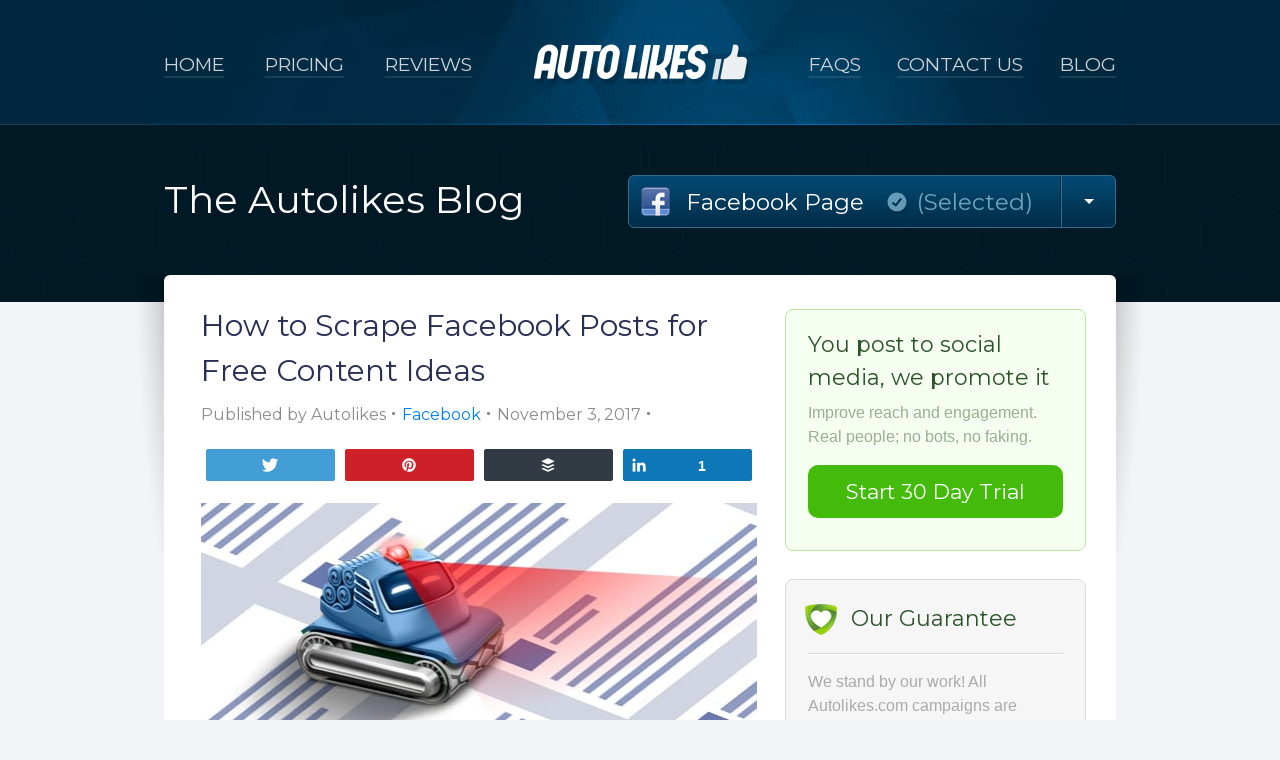

--- FILE ---
content_type: text/html; charset=UTF-8
request_url: https://autolikes.com/blog/page/11
body_size: 86304
content:
<!DOCTYPE html>
<html lang="en-US">
	<head>
		<meta name="viewport" content="width=device-width, initial-scale=1.0">
		<meta charset="UTF-8">
		<script type="text/javascript">
			var pathInfo = {
				base: 'https://autolikes.com/blog/wp-content/themes/markup/',
				css: 'css/',
				js: 'js/',
				swf: 'swf/',
			}
		</script>
		<meta name='robots' content='index, follow, max-image-preview:large, max-snippet:-1, max-video-preview:-1' />
<script type="text/javascript">
var trackScrolling=false;
var trackScrollingPercentage=false;
var ScrollingPercentageNumber=25;
var stLogInterval=10*1000;
var cutOffTime=900;
var trackNoEvents=false;
var trackNoMaxTime=false;
</script>

<!-- Social Warfare v3.3.3 https://warfareplugins.com --><style>@font-face {font-family: "sw-icon-font";src:url("https://autolikes-bc85.kxcdn.com/blog/wp-content/plugins/social-warfare/assets/fonts/sw-icon-font.eot?ver=3.3.3");src:url("https://autolikes-bc85.kxcdn.com/blog/wp-content/plugins/social-warfare/assets/fonts/sw-icon-font.eot?ver=3.3.3#iefix") format("embedded-opentype"),url("https://autolikes-bc85.kxcdn.com/blog/wp-content/plugins/social-warfare/assets/fonts/sw-icon-font.woff?ver=3.3.3") format("woff"),
	url("https://autolikes-bc85.kxcdn.com/blog/wp-content/plugins/social-warfare/assets/fonts/sw-icon-font.ttf?ver=3.3.3") format("truetype"),url("https://autolikes-bc85.kxcdn.com/blog/wp-content/plugins/social-warfare/assets/fonts/sw-icon-font.svg?ver=3.3.3#1445203416") format("svg");font-weight: normal;font-style: normal;}</style>
<!-- Social Warfare v3.3.3 https://warfareplugins.com -->


	<!-- This site is optimized with the Yoast SEO plugin v23.6 - https://yoast.com/wordpress/plugins/seo/ -->
	<title>The Autolikes Blog - Autolikes.com</title><link rel="preload" data-rocket-preload as="style" href="https://fonts.googleapis.com/css?family=Montserrat%3A100%2C100i%2C200%2C200i%2C300%2C300i%2C400%2C400i%2C500%2C500i%2C600%2C600i%2C700%2C700i%2C800%2C800i%2C900%2C900i&#038;display=swap" /><link rel="stylesheet" href="https://fonts.googleapis.com/css?family=Montserrat%3A100%2C100i%2C200%2C200i%2C300%2C300i%2C400%2C400i%2C500%2C500i%2C600%2C600i%2C700%2C700i%2C800%2C800i%2C900%2C900i&#038;display=swap" media="print" onload="this.media='all'" /><noscript><link rel="stylesheet" href="https://fonts.googleapis.com/css?family=Montserrat%3A100%2C100i%2C200%2C200i%2C300%2C300i%2C400%2C400i%2C500%2C500i%2C600%2C600i%2C700%2C700i%2C800%2C800i%2C900%2C900i&#038;display=swap" /></noscript>
	<meta name="description" content="The official Autolikes.com blog. We write tutorials on how to automate your social media efforts on your Facebook page, Twitter profile, and Instagram profile." />
	<link rel="canonical" href="https://autolikes.com/blog/page/11" />
	<link rel="prev" href="https://autolikes.com/blog/page/10" />
	<meta property="og:locale" content="en_US" />
	<meta property="og:type" content="website" />
	<meta property="og:title" content="The Autolikes Blog - Autolikes.com" />
	<meta property="og:description" content="The official Autolikes.com blog. We write tutorials on how to automate your social media efforts on your Facebook page, Twitter profile, and Instagram profile." />
	<meta property="og:url" content="https://autolikes.com/blog" />
	<meta property="og:site_name" content="The Autolikes Blog - Autolikes.com" />
	<meta name="twitter:card" content="summary_large_image" />
	<script type="application/ld+json" class="yoast-schema-graph">{"@context":"https://schema.org","@graph":[{"@type":"CollectionPage","@id":"https://autolikes.com/blog","url":"https://autolikes.com/blog/page/11","name":"The Autolikes Blog - Autolikes.com","isPartOf":{"@id":"https://autolikes.com/blog/#website"},"description":"The official Autolikes.com blog. We write tutorials on how to automate your social media efforts on your Facebook page, Twitter profile, and Instagram profile.","breadcrumb":{"@id":"https://autolikes.com/blog/page/11#breadcrumb"},"inLanguage":"en-US"},{"@type":"BreadcrumbList","@id":"https://autolikes.com/blog/page/11#breadcrumb","itemListElement":[{"@type":"ListItem","position":1,"name":"Home"}]},{"@type":"WebSite","@id":"https://autolikes.com/blog/#website","url":"https://autolikes.com/blog/","name":"The Autolikes Blog - Autolikes.com","description":"Just another wordpress site","potentialAction":[{"@type":"SearchAction","target":{"@type":"EntryPoint","urlTemplate":"https://autolikes.com/blog/?s={search_term_string}"},"query-input":{"@type":"PropertyValueSpecification","valueRequired":true,"valueName":"search_term_string"}}],"inLanguage":"en-US"}]}</script>
	<!-- / Yoast SEO plugin. -->


<link rel='dns-prefetch' href='//fonts.googleapis.com' />
<link rel='dns-prefetch' href='//autolikes-bc85.kxcdn.com' />
<link href='https://fonts.gstatic.com' crossorigin rel='preconnect' />
<link href='https://autolikes-bc85.kxcdn.com' rel='preconnect' />
<link id="social_warfare" rel="preload" href="https://autolikes-bc85.kxcdn.com/blog/wp-content/plugins/social-warfare/assets/css/style.min.css?ver=3.3.3" as="style" media="all" onload="this.onload=null;this.rel='stylesheet'" type="text/css"><noscript><link id="social_warfare" rel="stylesheet" href="https://autolikes-bc85.kxcdn.com/blog/wp-content/plugins/social-warfare/assets/css/style.min.css?ver=3.3.3" media="all" type="text/css"></noscript>
<noscript></noscript>
<link data-minify="1" id="base-style" rel="preload" href="https://autolikes-bc85.kxcdn.com/blog/wp-content/cache/min/1/blog/wp-content/themes/markup/style.css?ver=1738787701" as="style" media="all" onload="this.onload=null;this.rel='stylesheet'" type="text/css"><noscript><link data-minify="1" id="base-style" rel="stylesheet" href="https://autolikes-bc85.kxcdn.com/blog/wp-content/cache/min/1/blog/wp-content/themes/markup/style.css?ver=1738787701" media="all" type="text/css"></noscript>
<link id="base-theme" rel="preload" href="https://autolikes-bc85.kxcdn.com/blog/wp-content/themes/markup/theme.css?ver=6.6.4" as="style" media="all" onload="this.onload=null;this.rel='stylesheet'" type="text/css"><noscript><link id="base-theme" rel="stylesheet" href="https://autolikes-bc85.kxcdn.com/blog/wp-content/themes/markup/theme.css?ver=6.6.4" media="all" type="text/css"></noscript>
<script type="text/javascript" src="https://autolikes-bc85.kxcdn.com/blog/wp-includes/js/jquery/jquery.min.js?ver=3.7.1" id="jquery-core-js"></script>
<script type="text/javascript" src="https://autolikes-bc85.kxcdn.com/blog/wp-includes/js/jquery/jquery-migrate.min.js?ver=3.4.1" id="jquery-migrate-js"></script>
<link rel="https://api.w.org/" href="https://autolikes.com/blog/wp-json/" /><script type="text/javascript">//<![CDATA[
  function external_links_in_new_windows_loop() {
    if (!document.links) {
      document.links = document.getElementsByTagName('a');
    }
    var change_link = false;
    var force = '';
    var ignore = '';

    for (var t=0; t<document.links.length; t++) {
      var all_links = document.links[t];
      change_link = false;
      
      if(document.links[t].hasAttribute('onClick') == false) {
        // forced if the address starts with http (or also https), but does not link to the current domain
        if(all_links.href.search(/^http/) != -1 && all_links.href.search('autolikes.com') == -1 && all_links.href.search(/^#/) == -1) {
          // console.log('Changed ' + all_links.href);
          change_link = true;
        }
          
        if(force != '' && all_links.href.search(force) != -1) {
          // forced
          // console.log('force ' + all_links.href);
          change_link = true;
        }
        
        if(ignore != '' && all_links.href.search(ignore) != -1) {
          // console.log('ignore ' + all_links.href);
          // ignored
          change_link = false;
        }

        if(change_link == true) {
          // console.log('Changed ' + all_links.href);
          document.links[t].setAttribute('onClick', 'javascript:window.open(\'' + all_links.href.replace(/'/g, '') + '\', \'_blank\', \'noopener\'); return false;');
          document.links[t].removeAttribute('target');
        }
      }
    }
  }
  
  // Load
  function external_links_in_new_windows_load(func)
  {  
    var oldonload = window.onload;
    if (typeof window.onload != 'function'){
      window.onload = func;
    } else {
      window.onload = function(){
        oldonload();
        func();
      }
    }
  }

  external_links_in_new_windows_load(external_links_in_new_windows_loop);
  //]]></script>

<script id="speed-up-optimize-css-delivery" type="text/javascript">/* loadCSS. [c]2018 Filament Group, Inc. MIT License */ (function(w){"use strict";if(!w.loadCSS){w.loadCSS=function(){}}
var rp=loadCSS.relpreload={};rp.support=(function(){var ret;try{ret=w.document.createElement("link").relList.supports("preload")}catch(e){ret=!1}
return function(){return ret}})();rp.bindMediaToggle=function(link){var finalMedia=link.media||"all";function enableStylesheet(){link.media=finalMedia}
if(link.addEventListener){link.addEventListener("load",enableStylesheet)}else if(link.attachEvent){link.attachEvent("onload",enableStylesheet)}
setTimeout(function(){link.rel="stylesheet";link.media="only x"});setTimeout(enableStylesheet,3000)};rp.poly=function(){if(rp.support()){return}
var links=w.document.getElementsByTagName("link");for(var i=0;i<links.length;i++){var link=links[i];if(link.rel==="preload"&&link.getAttribute("as")==="style"&&!link.getAttribute("data-loadcss")){link.setAttribute("data-loadcss",!0);rp.bindMediaToggle(link)}}};if(!rp.support()){rp.poly();var run=w.setInterval(rp.poly,500);if(w.addEventListener){w.addEventListener("load",function(){rp.poly();w.clearInterval(run)})}else if(w.attachEvent){w.attachEvent("onload",function(){rp.poly();w.clearInterval(run)})}}
if(typeof exports!=="undefined"){exports.loadCSS=loadCSS}
else{w.loadCSS=loadCSS}}(typeof global!=="undefined"?global:this))</script><style type="text/css">.broken_link, a.broken_link {
	text-decoration: line-through;
}</style><link rel="icon" href="https://autolikes-bc85.kxcdn.com/blog/wp-content/uploads/2017/08/favicon.png" sizes="32x32" />
<link rel="icon" href="https://autolikes-bc85.kxcdn.com/blog/wp-content/uploads/2017/08/favicon.png" sizes="192x192" />
<link rel="apple-touch-icon" href="https://autolikes-bc85.kxcdn.com/blog/wp-content/uploads/2017/08/favicon.png" />
<meta name="msapplication-TileImage" content="https://autolikes-bc85.kxcdn.com/blog/wp-content/uploads/2017/08/favicon.png" />

<!-- BEGIN ExactMetrics v5.3.7 Universal Analytics - https://exactmetrics.com/ -->
<script>
(function(i,s,o,g,r,a,m){i['GoogleAnalyticsObject']=r;i[r]=i[r]||function(){
	(i[r].q=i[r].q||[]).push(arguments)},i[r].l=1*new Date();a=s.createElement(o),
	m=s.getElementsByTagName(o)[0];a.async=1;a.src=g;m.parentNode.insertBefore(a,m)
})(window,document,'script','https://www.google-analytics.com/analytics.js','ga');
  ga('create', 'UA-107340171-1', 'auto');
  ga('send', 'pageview');
</script>
<!-- END ExactMetrics Universal Analytics -->
<noscript><style id="rocket-lazyload-nojs-css">.rll-youtube-player, [data-lazy-src]{display:none !important;}</style></noscript>	<style id="rocket-lazyrender-inline-css">[data-wpr-lazyrender] {content-visibility: auto;}</style></head>
	<body class="home blog paged paged-11">
		<div  id="wrapper">
			<header  id="header">
				<div  class="container">
											<div class="logo">
							<a href="https://autolikes.com/">
								<img src="https://autolikes-bc85.kxcdn.com/blog/wp-content/uploads/2017/08/logo.png" alt="The Autolikes Blog &#8211; Autolikes.com" >
							</a>
						</div>
										<span class="nav-opener"></span>
					<nav class="nav-holder">
						<ul id="menu-left-nav" class="nav nav-left"><li id="menu-item-124" class="menu-item menu-item-type-custom menu-item-object-custom menu-item-124"><a href="https://autolikes.com">HOME</a></li>
<li id="menu-item-125" class="menu-item menu-item-type-custom menu-item-object-custom menu-item-125"><a href="https://autolikes.com/facebook">PRICING</a></li>
<li id="menu-item-127" class="menu-item menu-item-type-custom menu-item-object-custom menu-item-127"><a href="https://autolikes.com/reviews/">REVIEWS</a></li>
</ul>						<ul id="menu-right-nav" class="nav nav-right"><li id="menu-item-128" class="menu-item menu-item-type-custom menu-item-object-custom menu-item-128"><a href="https://autolikes.com/faqs">FAQS</a></li>
<li id="menu-item-129" class="menu-item menu-item-type-custom menu-item-object-custom menu-item-129"><a href="https://autolikes.com/contact">CONTACT US</a></li>
<li id="menu-item-130" class="menu-item menu-item-type-custom menu-item-object-custom active menu-item-home menu-item-130"><a href="https://autolikes.com/blog/">BLOG</a></li>
</ul>					</nav>
				</div>
			</header>
			<main  id="main" role="main">	<div  class="intro-block">
		<div class="container">
			<h1>The Autolikes Blog</h1>
			<div class="list-holder">
	<span class="list-opener"></span>
	<span class="current-item">
		<span class="social-network">
																																		<a href="https://autolikes.com/facebook">
																	<span class="ico-holder"><img src="https://autolikes-bc85.kxcdn.com/blog/wp-content/uploads/2017/08/fbsmallico.png" alt="" ></span>
																Facebook Page							</a>
																														<a href="https://autolikes.com/twitter">
																	<span class="ico-holder"><img src="data:image/svg+xml,%3Csvg%20xmlns='http://www.w3.org/2000/svg'%20viewBox='0%200%200%200'%3E%3C/svg%3E" alt="" data-lazy-src="https://autolikes-bc85.kxcdn.com/blog/wp-content/uploads/2017/08/twsmallico.png" ><noscript><img src="https://autolikes-bc85.kxcdn.com/blog/wp-content/uploads/2017/08/twsmallico.png" alt="" ></noscript></span>
																Twitter Profile							</a>
																														<a href="https://autolikes.com/instagram">
																	<span class="ico-holder"><img src="data:image/svg+xml,%3Csvg%20xmlns='http://www.w3.org/2000/svg'%20viewBox='0%200%200%200'%3E%3C/svg%3E" alt="" data-lazy-src="https://autolikes-bc85.kxcdn.com/blog/wp-content/uploads/2017/08/igsmallico.png" ><noscript><img src="https://autolikes-bc85.kxcdn.com/blog/wp-content/uploads/2017/08/igsmallico.png" alt="" ></noscript></span>
																Instagram Profile							</a>
																									</span>		<span class="selectedtxt">(Selected)</span>
	</span>
			<ul class="list-drop">
																<li>
						<a href="https://autolikes.com/facebook">
							<span class="social-network">
																	<span class="ico-holder"><img src="https://autolikes-bc85.kxcdn.com/blog/wp-content/uploads/2017/08/fbsmallico.png" alt="" ></span>
																Facebook Page							</span>
						</a>
					</li>
																				<li>
						<a href="https://autolikes.com/twitter">
							<span class="social-network">
																	<span class="ico-holder"><img src="data:image/svg+xml,%3Csvg%20xmlns='http://www.w3.org/2000/svg'%20viewBox='0%200%200%200'%3E%3C/svg%3E" alt="" data-lazy-src="https://autolikes-bc85.kxcdn.com/blog/wp-content/uploads/2017/08/twsmallico.png" ><noscript><img src="https://autolikes-bc85.kxcdn.com/blog/wp-content/uploads/2017/08/twsmallico.png" alt="" ></noscript></span>
																Twitter Profile							</span>
						</a>
					</li>
																				<li>
						<a href="https://autolikes.com/instagram">
							<span class="social-network">
																	<span class="ico-holder"><img src="data:image/svg+xml,%3Csvg%20xmlns='http://www.w3.org/2000/svg'%20viewBox='0%200%200%200'%3E%3C/svg%3E" alt="" data-lazy-src="https://autolikes-bc85.kxcdn.com/blog/wp-content/uploads/2017/08/igsmallico.png" ><noscript><img src="https://autolikes-bc85.kxcdn.com/blog/wp-content/uploads/2017/08/igsmallico.png" alt="" ></noscript></span>
																Instagram Profile							</span>
						</a>
					</li>
									</ul>
</div>		</div>
		<div class="bg-intro">
	<svg version="1.1" id="Layer_1" xmlns="http://www.w3.org/2000/svg" xmlns:xlink="http://www.w3.org/1999/xlink" x="0px" y="0px" viewBox="0 110 640 134.628" enable-background="new 0 110 640 134.628" xml:space="preserve">
		<g id="Layer_4">
			<g opacity="0.3">
				<g>
					<g>
						<g>
							<polygon class="hex1" points="42.888,175.093 59.777,184.844 
							76.666,175.093 76.666,155.59 59.777,145.84 42.888,155.59 					"></polygon>
							<polygon class="hex1" points="301.904,156.179 285.015,146.428 
							268.125,156.179 268.125,175.682 285.015,185.433 301.904,175.682 					"></polygon>
							<polygon class="hex3" points="95.314,123.318 78.423,113.567 
							61.533,123.318 61.533,142.821 78.423,152.573 95.314,142.821 					"></polygon>
							<polygon class="hex2" points="170.029,123.318 153.139,113.568 
							136.249,123.318 136.249,142.821 153.139,152.571 170.029,142.821 					"></polygon>
							<polygon class="hex3" points="244.948,123.409 228.055,113.658 
							211.166,123.409 211.166,142.912 228.055,152.664 244.948,142.912 					"></polygon>
							<polygon class="hex4" points="207.195,187.973 190.303,178.222 
							173.413,187.973 173.413,207.476 190.303,217.227 207.195,207.476 					"></polygon>
							<polygon class="hex3" points="282.999,189.18 266.107,179.429 
							249.219,189.18 249.219,208.683 266.107,218.434 282.999,208.683 					"></polygon>
							<g>
								<polyline fill="none" stroke="#FFFFFF" stroke-width="0.9453" stroke-miterlimit="10" points="6.215,156.244 6.215,177.748 
								22.196,186.72 38.976,177.566 38.976,156.244 						"></polyline>
								
								<line fill="none" stroke="#FFFFFF" stroke-width="0.9453" stroke-miterlimit="10" x1="38.976" y1="177.566" x2="54.74" y2="186.72"></line>
								<polyline fill="none" stroke="#FFFFFF" stroke-width="0.9453" stroke-miterlimit="10" points="21.965,186.197 21.965,206.417 
								3.5,217.078 						"></polyline>
								
								<line fill="none" stroke="#FFFFFF" stroke-width="0.9453" stroke-miterlimit="10" x1="21.965" y1="206.417" x2="37.775" y2="215.491"></line>
							</g>
							<g>
								<polyline fill="none" stroke="#FFFFFF" stroke-width="0.9453" stroke-miterlimit="10" points="174.607,123.499 
								174.607,145.003 190.587,153.976 207.368,144.821 207.368,123.499 						"></polyline>
								
								<line fill="none" stroke="#FFFFFF" stroke-width="0.9453" stroke-miterlimit="10" x1="207.368" y1="144.821" x2="223.132" y2="153.976"></line>
								
								<line fill="none" stroke="#FFFFFF" stroke-width="0.9453" stroke-miterlimit="10" x1="174.607" y1="144.821" x2="158.843" y2="153.976"></line>
								<polyline fill="none" stroke="#FFFFFF" stroke-width="0.9453" stroke-miterlimit="10" points="190.357,153.452 
								190.357,173.672 171.892,184.333 						"></polyline>
								
								<line fill="none" stroke="#FFFFFF" stroke-width="0.9453" stroke-miterlimit="10" x1="190.357" y1="173.672" x2="206.168" y2="182.747"></line>
							</g>
							<g>
								<circle cx="6.215" cy="156.244" r="2"></circle>
								<circle cx="21.965" cy="186.663" r="2"></circle>
								<circle cx="38.976" cy="156.244" r="2"></circle>
								<circle cx="54.365" cy="186.72" r="2"></circle>
								<circle cx="6.215" cy="177.566" r="2"></circle>
								<circle cx="38.976" cy="177.566" r="2"></circle>
								<circle cx="3.5" cy="217.078" r="2"></circle>
								<circle cx="37.588" cy="215.167" r="2"></circle>
								<circle cx="21.965" cy="206.417" r="2"></circle>
							</g>
							<g>
								<circle fill="#FFFFFF" cx="174.607" cy="123.499" r="2"></circle>
								<circle fill="#FFFFFF" cx="190.456" cy="153.134" r="2"></circle>
								<circle fill="#FFFFFF" cx="207.368" cy="123.499" r="2"></circle>
								<circle fill="#FFFFFF" cx="222.757" cy="153.976" r="2"></circle>
								<circle fill="#FFFFFF" cx="158.843" cy="153.459" r="2"></circle>
								<circle fill="#FFFFFF" cx="174.607" cy="144.821" r="2"></circle>
								<circle fill="#FFFFFF" cx="207.368" cy="144.821" r="2"></circle>
								<circle fill="#FFFFFF" cx="171.892" cy="184.333" r="2"></circle>
								<circle fill="#FFFFFF" cx="205.98" cy="182.422" r="2"></circle>
								<circle fill="#FFFFFF" cx="190.357" cy="173.672" r="2"></circle>
							</g>
							<g>
								<polyline fill="none" stroke="#FFFFFF" stroke-width="0.9453" stroke-miterlimit="10" points="248.675,123.77 
								248.675,145.273 264.656,154.247 281.436,145.092 						"></polyline>
								
								<line fill="none" stroke="#FFFFFF" stroke-width="0.9453" stroke-miterlimit="10" x1="248.675" y1="145.092" x2="232.911" y2="154.247"></line>
								<polyline fill="none" stroke="#FFFFFF" stroke-width="0.9453" stroke-miterlimit="10" points="264.426,153.723 
								264.426,173.943 245.96,184.604 						"></polyline>
							</g>
							<g>
								<circle fill="#FFFFFF" cx="248.675" cy="123.77" r="2"></circle>
								<circle fill="#FFFFFF" cx="264.525" cy="153.405" r="2"></circle>
								<circle fill="#FFFFFF" cx="232.911" cy="153.73" r="2"></circle>
								<circle fill="#FFFFFF" cx="248.675" cy="145.092" r="2"></circle>
								<circle fill="#FFFFFF" cx="281.436" cy="145.092" r="2"></circle>
								<circle fill="#FFFFFF" cx="245.96" cy="184.604" r="2"></circle>
								<circle fill="#FFFFFF" cx="264.426" cy="173.943" r="2"></circle>
							</g>
						</g>
						<g>
							<polygon class="hex1" points="488.997,174.678 472.107,184.43 
							455.218,174.678 455.218,155.176 472.107,145.426 488.997,155.176 					"></polygon>
							<polygon class="hex2" points="436.571,122.905 453.462,113.153 
							470.351,122.905 470.351,142.407 453.462,152.158 436.571,142.407 					"></polygon>
							<polygon class="hex3" points="360.929,122.904 377.819,113.154 
							394.709,122.904 394.709,142.407 377.819,152.157 360.929,142.407 					"></polygon>
							<polygon class="hex4" points="530.009,155.064 546.899,145.312 
							563.789,155.064 563.789,174.567 546.899,184.318 530.009,174.567 					"></polygon>
							<polygon class="hex2" points="286.743,122.996 303.636,113.244 
							320.525,122.996 320.525,142.498 303.636,152.25 286.743,142.498 					"></polygon>
							<polygon class="hex4" stroke="#FFFFFF" stroke-width="0.9453" stroke-miterlimit="10" points="324.689,187.559 341.581,177.807 
							358.471,187.559 358.471,207.062 341.581,216.813 324.689,207.062 					"></polygon>
							<g>
								<polyline fill="none" stroke="#FFFFFF" stroke-width="0.9453" stroke-miterlimit="10" points="525.669,156.411 
								525.669,177.914 509.689,186.887 492.909,177.733 492.909,156.411 						"></polyline>
								
								<line fill="none" stroke="#FFFFFF" stroke-width="0.9453" stroke-miterlimit="10" x1="492.909" y1="177.733" x2="477.145" y2="186.887"></line>
								
								<line fill="none" stroke="#FFFFFF" stroke-width="0.9453" stroke-miterlimit="10" x1="525.669" y1="177.733" x2="541.434" y2="186.887"></line>
								<polyline fill="none" stroke="#FFFFFF" stroke-width="0.9453" stroke-miterlimit="10" points="509.919,186.363 
								509.919,206.584 528.385,217.245 						"></polyline>
								
								<line fill="none" stroke="#FFFFFF" stroke-width="0.9453" stroke-miterlimit="10" x1="509.919" y1="206.584" x2="494.109" y2="215.658"></line>
							</g>
							<g>
								<polyline fill="none" stroke="#FFFFFF" stroke-width="0.9453" stroke-miterlimit="10" points="357.278,123.666 
								357.278,145.169 341.296,154.143 324.517,144.988 324.517,123.666 						"></polyline>
								
								<line fill="none" stroke="#FFFFFF" stroke-width="0.9453" stroke-miterlimit="10" x1="324.517" y1="144.988" x2="308.752" y2="154.143"></line>
								
								<line fill="none" stroke="#FFFFFF" stroke-width="0.9453" stroke-miterlimit="10" x1="357.278" y1="144.988" x2="373.042" y2="154.143"></line>
								<polyline fill="none" stroke="#FFFFFF" stroke-width="0.9453" stroke-miterlimit="10" points="341.527,153.619 
								341.527,173.839 359.992,184.5 						"></polyline>
								
								<line fill="none" stroke="#FFFFFF" stroke-width="0.9453" stroke-miterlimit="10" x1="341.527" y1="173.839" x2="325.716" y2="182.914"></line>
							</g>
							<g>
								<circle fill="#FFFFFF" cx="525.669" cy="156.411" r="2"></circle>
								<circle fill="#FFFFFF" cx="509.919" cy="186.83" r="2"></circle>
								<circle fill="#FFFFFF" cx="492.909" cy="156.411" r="2"></circle>
								<circle fill="#FFFFFF" cx="477.519" cy="186.887" r="2"></circle>
								<circle fill="#FFFFFF" cx="541.434" cy="186.37" r="2"></circle>
								<circle fill="#FFFFFF" cx="525.669" cy="177.733" r="2"></circle>
								<circle fill="#FFFFFF" cx="492.909" cy="177.733" r="2"></circle>
								<circle fill="#FFFFFF" cx="528.385" cy="217.245" r="2"></circle>
								<circle fill="#FFFFFF" cx="494.296" cy="215.334" r="2"></circle>
								<circle fill="#FFFFFF" cx="509.919" cy="206.584" r="2"></circle>
								<circle fill="#FFFFFF" cx="357.278" cy="123.666" r="2"></circle>
								<circle fill="#FFFFFF" cx="341.428" cy="153.301" r="2"></circle>
								<circle fill="#FFFFFF" cx="324.517" cy="123.666" r="2"></circle>
								<circle fill="#FFFFFF" cx="309.127" cy="154.143" r="2"></circle>
								<circle fill="#FFFFFF" cx="373.042" cy="153.626" r="2"></circle>
								<circle fill="#FFFFFF" cx="357.278" cy="144.988" r="2"></circle>
								<circle fill="#FFFFFF" cx="324.517" cy="144.988" r="2"></circle>
								<circle fill="#FFFFFF" cx="359.992" cy="184.5" r="2"></circle>
								<circle fill="#FFFFFF" cx="325.904" cy="182.59" r="2"></circle>
								<circle fill="#FFFFFF" cx="341.527" cy="173.839" r="2"></circle>
							</g>
						</g>
					</g>
					<g>
						<polyline fill="none" stroke="#FFFFFF" stroke-width="0.9453" stroke-miterlimit="10" points="99.913,124.387 99.913,145.891 
						115.894,154.864 132.674,145.709 132.674,124.387 				"></polyline>
						
						<line fill="none" stroke="#FFFFFF" stroke-width="0.9453" stroke-miterlimit="10" x1="132.674" y1="145.709" x2="148.438" y2="154.864"></line>
						
						<line fill="none" stroke="#FFFFFF" stroke-width="0.9453" stroke-miterlimit="10" x1="99.913" y1="145.709" x2="84.149" y2="154.864"></line>
						<polyline fill="none" stroke="#FFFFFF" stroke-width="0.9453" stroke-miterlimit="10" points="115.663,154.341 115.663,174.56 
						97.198,185.221 				"></polyline>
						
						<line fill="none" stroke="#FFFFFF" stroke-width="0.9453" stroke-miterlimit="10" x1="115.663" y1="174.56" x2="131.474" y2="183.636"></line>
					</g>
					<g>
						<circle fill="#FFFFFF" cx="99.913" cy="124.387" r="2"></circle>
						<circle fill="#FFFFFF" cx="115.762" cy="154.022" r="2"></circle>
						<circle fill="#FFFFFF" cx="132.674" cy="124.387" r="2"></circle>
						<circle fill="#FFFFFF" cx="148.063" cy="154.864" r="2"></circle>
						<circle fill="#FFFFFF" cx="84.148" cy="154.347" r="2"></circle>
						<circle fill="#FFFFFF" cx="99.913" cy="145.709" r="2"></circle>
						<circle fill="#FFFFFF" cx="132.674" cy="145.709" r="2"></circle>
						<circle fill="#FFFFFF" cx="97.198" cy="185.221" r="2"></circle>
						<circle fill="#FFFFFF" cx="131.287" cy="183.311" r="2"></circle>
						<circle fill="#FFFFFF" cx="115.663" cy="174.56" r="2"></circle>
					</g>
					<polygon class="hex1" points="132.554,189.18 115.662,179.429 
					98.772,189.18 98.772,208.683 115.662,218.434 132.554,208.683 			"></polygon>
					<g>
						<polyline fill="none" stroke="#FFFFFF" stroke-width="0.9453" stroke-miterlimit="10" points="399.181,123.733 399.181,145.237 
						415.163,154.21 431.942,145.055 431.942,123.733 				"></polyline>
						
						<line fill="none" stroke="#FFFFFF" stroke-width="0.9453" stroke-miterlimit="10" x1="431.942" y1="145.055" x2="447.707" y2="154.21"></line>
						
						<line fill="none" stroke="#FFFFFF" stroke-width="0.9453" stroke-miterlimit="10" x1="399.181" y1="145.055" x2="383.417" y2="154.21"></line>
						<polyline fill="none" stroke="#FFFFFF" stroke-width="0.9453" stroke-miterlimit="10" points="414.932,153.686 414.932,173.906 
						396.467,184.567 				"></polyline>
						
						<line fill="none" stroke="#FFFFFF" stroke-width="0.9453" stroke-miterlimit="10" x1="414.932" y1="173.906" x2="430.743" y2="182.981"></line>
					</g>
					<g>
						<circle fill="#FFFFFF" cx="399.182" cy="123.733" r="2"></circle>
						<circle fill="#FFFFFF" cx="415.03" cy="153.368" r="2"></circle>
						<circle fill="#FFFFFF" cx="431.942" cy="123.733" r="2"></circle>
						<circle fill="#FFFFFF" cx="447.332" cy="154.21" r="2"></circle>
						<circle fill="#FFFFFF" cx="383.417" cy="153.694" r="2"></circle>
						<circle fill="#FFFFFF" cx="399.182" cy="145.055" r="2"></circle>
						<circle fill="#FFFFFF" cx="431.942" cy="145.055" r="2"></circle>
						<circle fill="#FFFFFF" cx="396.467" cy="184.567" r="2"></circle>
						<circle fill="#FFFFFF" cx="430.555" cy="182.656" r="2"></circle>
						<circle fill="#FFFFFF" cx="414.932" cy="173.906" r="2"></circle>
					</g>
					<polygon class="hex2" points="431.823,188.526 414.93,178.774 
					398.041,188.526 398.041,208.029 414.93,217.78 431.823,208.029 			"></polygon>
					<polygon class="hex3" points="637.891,156.308 620.999,146.557 
					604.109,156.308 604.109,175.811 620.999,185.562 637.891,175.811 			"></polygon>
					<g>
						<polyline fill="none" stroke="#FFFFFF" stroke-width="0.9453" stroke-miterlimit="10" points="567.657,156.949 567.657,178.453 
						583.638,187.426 600.417,178.271 600.417,156.949 				"></polyline>
						
						<line fill="none" stroke="#FFFFFF" stroke-width="0.9453" stroke-miterlimit="10" x1="600.417" y1="178.271" x2="616.182" y2="187.426"></line>
						
						<line fill="none" stroke="#FFFFFF" stroke-width="0.9453" stroke-miterlimit="10" x1="567.657" y1="178.271" x2="551.892" y2="187.426"></line>
					</g>
					<g>
						<circle fill="#FFFFFF" cx="567.657" cy="156.949" r="2"></circle>
						<circle fill="#FFFFFF" cx="583.506" cy="186.584" r="2"></circle>
						<circle fill="#FFFFFF" cx="600.417" cy="156.949" r="2"></circle>
						<circle fill="#FFFFFF" cx="615.807" cy="187.426" r="2"></circle>
						<circle fill="#FFFFFF" cx="551.892" cy="186.909" r="2"></circle>
						<circle fill="#FFFFFF" cx="567.657" cy="178.271" r="2"></circle>
						<circle fill="#FFFFFF" cx="600.417" cy="178.271" r="2"></circle>
					</g>
				</g>
				<g>
					<polyline fill="none" stroke="#FFFFFF" stroke-width="0.9453" stroke-miterlimit="10" points="287.843,189.229 287.843,210.733 
					303.824,219.706 320.604,210.551 320.604,189.229 			"></polyline>
					
					<line fill="none" stroke="#FFFFFF" stroke-width="0.9453" stroke-miterlimit="10" x1="320.604" y1="210.551" x2="336.368" y2="219.706"></line>
					
					<line fill="none" stroke="#FFFFFF" stroke-width="0.9453" stroke-miterlimit="10" x1="303.594" y1="219.183" x2="303.594" y2="239.403"></line>
				</g>
				<g>
					<circle fill="#FFFFFF" cx="287.843" cy="189.229" r="2"></circle>
					<circle fill="#FFFFFF" cx="303.593" cy="219.649" r="2"></circle>
					<circle fill="#FFFFFF" cx="320.604" cy="189.229" r="2"></circle>
					<circle fill="#FFFFFF" cx="335.993" cy="219.707" r="2"></circle>
					<circle fill="#FFFFFF" cx="287.843" cy="210.551" r="2"></circle>
					<circle fill="#FFFFFF" cx="320.604" cy="210.551" r="2"></circle>
					<circle fill="#FFFFFF" cx="303.593" cy="239.403" r="2"></circle>
				</g>
				<g>
					<polyline fill="none" stroke="#FFFFFF" stroke-width="0.9453" stroke-miterlimit="10" points="211.938,189.984 211.938,211.488 
					227.919,220.461 244.699,211.306 244.699,189.984 			"></polyline>
					
					<line fill="none" stroke="#FFFFFF" stroke-width="0.9453" stroke-miterlimit="10" x1="244.699" y1="211.306" x2="260.463" y2="220.461"></line>
					
					<line fill="none" stroke="#FFFFFF" stroke-width="0.9453" stroke-miterlimit="10" x1="227.688" y1="219.938" x2="227.688" y2="240.158"></line>
				</g>
				<g>
					<circle fill="#FFFFFF" cx="211.938" cy="189.984" r="2"></circle>
					<circle fill="#FFFFFF" cx="227.688" cy="220.404" r="2"></circle>
					<circle fill="#FFFFFF" cx="244.699" cy="189.984" r="2"></circle>
					<circle fill="#FFFFFF" cx="260.089" cy="220.461" r="2"></circle>
					<circle fill="#FFFFFF" cx="211.938" cy="211.306" r="2"></circle>
					<circle fill="#FFFFFF" cx="244.699" cy="211.306" r="2"></circle>
					<circle fill="#FFFFFF" cx="227.688" cy="240.158" r="2"></circle>
				</g>
				<g>
					<polyline fill="none" stroke="#FFFFFF" stroke-width="0.9453" stroke-miterlimit="10" points="136.592,188.914 136.592,210.417 
					152.573,219.391 169.353,210.235 169.353,188.914 			"></polyline>
					
					<line fill="none" stroke="#FFFFFF" stroke-width="0.9453" stroke-miterlimit="10" x1="169.353" y1="210.235" x2="185.117" y2="219.391"></line>
					
					<line fill="none" stroke="#FFFFFF" stroke-width="0.9453" stroke-miterlimit="10" x1="152.343" y1="218.867" x2="152.343" y2="239.087"></line>
				</g>
				<g>
					<circle fill="#FFFFFF" cx="136.592" cy="188.914" r="2"></circle>
					<circle fill="#FFFFFF" cx="152.343" cy="219.333" r="2"></circle>
					<circle fill="#FFFFFF" cx="169.353" cy="188.914" r="2"></circle>
					<circle fill="#FFFFFF" cx="184.742" cy="219.391" r="2"></circle>
					<circle fill="#FFFFFF" cx="136.592" cy="210.235" r="2"></circle>
					<circle fill="#FFFFFF" cx="169.353" cy="210.235" r="2"></circle>
					<circle fill="#FFFFFF" cx="152.343" cy="239.087" r="2"></circle>
				</g>
				<polygon class="hex2" points="617.307,211.554 600.417,221.306 
				583.528,211.554 583.528,192.052 600.417,182.302 617.307,192.052 		"></polygon>
				<polygon class="hex1" points="582.683,142.406 565.793,152.158 
				548.904,142.406 548.904,122.903 565.793,113.154 582.683,122.903 		"></polygon>
			</g>
		</g>
	</svg>
</div>	</div>
		<div  class="top-banner">
					<div class="holder">
				<strong class="title">You post to social media, we promote it</strong>
									<a href="
      https://autolikes.com/facebook

      " class="btn btn-green">Start 30 Day Trial</a>
							</div>
			</div>
	<div  class="main-holder">
		<div class="content-holder">
			<div class="content-frame">
				<div id="content">
																		<div class="post-preview post-233 post type-post status-publish format-standard has-post-thumbnail hentry category-facebook" id="post-233">
	<div class="title">
		<h2><a href="https://autolikes.com/blog/2017/11/how-scrape-facebook-posts" rel="bookmark">How to Scrape Facebook Posts for Free Content Ideas</a></h2>		<ul class="meta-info">
			<li>Published by Autolikes</li>
							<li><a href="https://autolikes.com/blog/category/facebook" rel="category tag">Facebook</a></li>
						<li><time datetime="2017-11-03">November 3, 2017</time></li>
			<div class="swp_social_panel swp_horizontal_panel  swp_flat_fresh  swp_default_full_color swp_other_full_color swp_individual_full_color  scale-100 scale-full_width"  data-min-width='1100' " data-float-color="#ffffff" data-float="none" data-float-mobile="none" style="" ><div class="nc_tweetContainer swp_twitter" data-network="twitter"><a rel="nofollow noreferrer noopener" target="_blank" href="https://twitter.com/intent/tweet?text=How+to+Scrape+Facebook+Posts+for+Free+Content+Ideas&url=https%3A%2F%2Fautolikes.com%2Fblog%2F2017%2F11%2Fhow-scrape-facebook-posts" data-link="https://twitter.com/intent/tweet?text=How+to+Scrape+Facebook+Posts+for+Free+Content+Ideas&url=https%3A%2F%2Fautolikes.com%2Fblog%2F2017%2F11%2Fhow-scrape-facebook-posts" class="nc_tweet"><span class="swp_count swp_hide"><span class="iconFiller"><span class="spaceManWilly"><i class="sw swp_twitter_icon"></i><span class="swp_share">Tweet</span></span></span></span></a></div><div class="nc_tweetContainer swp_pinterest" data-network="pinterest"><a rel="nofollow noreferrer noopener" class="nc_tweet noPop" onClick="var e=document.createElement('script');
						   e.setAttribute('type','text/javascript');
						   e.setAttribute('charset','UTF-8');
						   e.setAttribute('src','//assets.pinterest.com/js/pinmarklet.js?r='+Math.random()*99999999);
						   document.body.appendChild(e);
						" ><span class="swp_count swp_hide"><span class="iconFiller"><span class="spaceManWilly"><i class="sw swp_pinterest_icon"></i><span class="swp_share">Pin</span></span></span></span></a></div><div class="nc_tweetContainer swp_buffer" data-network="buffer"><a rel="nofollow noreferrer noopener" target="_blank" href="https://bufferapp.com/add?url=https%3A%2F%2Fautolikes.com%2Fblog%2F2017%2F11%2Fhow-scrape-facebook-posts&text=How+to+Scrape+Facebook+Posts+for+Free+Content+Ideas" data-link="https://bufferapp.com/add?url=https%3A%2F%2Fautolikes.com%2Fblog%2F2017%2F11%2Fhow-scrape-facebook-posts&text=How+to+Scrape+Facebook+Posts+for+Free+Content+Ideas" class="nc_tweet"><span class="swp_count swp_hide"><span class="iconFiller"><span class="spaceManWilly"><i class="sw swp_buffer_icon"></i><span class="swp_share">Buffer</span></span></span></span></a></div><div class="nc_tweetContainer swp_linkedin" data-network="linkedin"><a rel="nofollow noreferrer noopener" target="_blank" href="https://www.linkedin.com/cws/share?url=https%3A%2F%2Fautolikes.com%2Fblog%2F2017%2F11%2Fhow-scrape-facebook-posts" data-link="https://www.linkedin.com/cws/share?url=https%3A%2F%2Fautolikes.com%2Fblog%2F2017%2F11%2Fhow-scrape-facebook-posts" class="nc_tweet"><span class="iconFiller"><span class="spaceManWilly"><i class="sw swp_linkedin_icon"></i><span class="swp_share">Share</span></span></span><span class="swp_count">1</span></a></div></div>		</ul>
	</div>
	<div class="content">
		<div class="img-holder">
			<img width="555" height="306" src="https://autolikes-bc85.kxcdn.com/blog/wp-content/uploads/2017/11/Facebook-Post-Scanner.jpg" class="attachment-full size-full wp-post-image" alt="Facebook Post Scanner" decoding="async" fetchpriority="high" srcset="https://autolikes-bc85.kxcdn.com/blog/wp-content/uploads/2017/11/Facebook-Post-Scanner.jpg 555w, https://autolikes-bc85.kxcdn.com/blog/wp-content/uploads/2017/11/Facebook-Post-Scanner-300x165.jpg 300w" sizes="(max-width: 555px) 100vw, 555px" />		</div>
		<p>Facebook scraping is both easier and harder than you might expect. On the one hand, they don&#8217;t like bots that just come through and scrape content. The rate limits and the bot-filtering algorithms are likely to restrict or even ban &hellip;</p>		<a href="https://autolikes.com/blog/2017/11/how-scrape-facebook-posts" >Read more...</a>
	</div>
	</div>
													<div class="post-preview post-220 post type-post status-publish format-standard has-post-thumbnail hentry category-facebook" id="post-220">
	<div class="title">
		<h2><a href="https://autolikes.com/blog/2017/10/promote-facebook-page-posts" rel="bookmark">Can You Automatically Promote Facebook Page Posts?</a></h2>		<ul class="meta-info">
			<li>Published by Autolikes</li>
							<li><a href="https://autolikes.com/blog/category/facebook" rel="category tag">Facebook</a></li>
						<li><time datetime="2017-10-30">October 30, 2017</time></li>
			<div class="swp_social_panel swp_horizontal_panel  swp_flat_fresh  swp_default_full_color swp_other_full_color swp_individual_full_color  scale-100 scale-full_width"  data-min-width='1100' " data-float-color="#ffffff" data-float="none" data-float-mobile="none" style="" ><div class="nc_tweetContainer swp_twitter" data-network="twitter"><a rel="nofollow noreferrer noopener" target="_blank" href="https://twitter.com/intent/tweet?text=Can+You+Automatically+Promote+Facebook+Page+Posts%3F&url=https%3A%2F%2Fautolikes.com%2Fblog%2F2017%2F10%2Fpromote-facebook-page-posts" data-link="https://twitter.com/intent/tweet?text=Can+You+Automatically+Promote+Facebook+Page+Posts%3F&url=https%3A%2F%2Fautolikes.com%2Fblog%2F2017%2F10%2Fpromote-facebook-page-posts" class="nc_tweet"><span class="swp_count swp_hide"><span class="iconFiller"><span class="spaceManWilly"><i class="sw swp_twitter_icon"></i><span class="swp_share">Tweet</span></span></span></span></a></div><div class="nc_tweetContainer swp_pinterest" data-network="pinterest"><a rel="nofollow noreferrer noopener" class="nc_tweet noPop" onClick="var e=document.createElement('script');
						   e.setAttribute('type','text/javascript');
						   e.setAttribute('charset','UTF-8');
						   e.setAttribute('src','//assets.pinterest.com/js/pinmarklet.js?r='+Math.random()*99999999);
						   document.body.appendChild(e);
						" ><span class="swp_count swp_hide"><span class="iconFiller"><span class="spaceManWilly"><i class="sw swp_pinterest_icon"></i><span class="swp_share">Pin</span></span></span></span></a></div><div class="nc_tweetContainer swp_buffer" data-network="buffer"><a rel="nofollow noreferrer noopener" target="_blank" href="https://bufferapp.com/add?url=https%3A%2F%2Fautolikes.com%2Fblog%2F2017%2F10%2Fpromote-facebook-page-posts&text=Can+You+Automatically+Promote+Facebook+Page+Posts%3F" data-link="https://bufferapp.com/add?url=https%3A%2F%2Fautolikes.com%2Fblog%2F2017%2F10%2Fpromote-facebook-page-posts&text=Can+You+Automatically+Promote+Facebook+Page+Posts%3F" class="nc_tweet"><span class="swp_count swp_hide"><span class="iconFiller"><span class="spaceManWilly"><i class="sw swp_buffer_icon"></i><span class="swp_share">Buffer</span></span></span></span></a></div><div class="nc_tweetContainer swp_linkedin" data-network="linkedin"><a rel="nofollow noreferrer noopener" target="_blank" href="https://www.linkedin.com/cws/share?url=https%3A%2F%2Fautolikes.com%2Fblog%2F2017%2F10%2Fpromote-facebook-page-posts" data-link="https://www.linkedin.com/cws/share?url=https%3A%2F%2Fautolikes.com%2Fblog%2F2017%2F10%2Fpromote-facebook-page-posts" class="nc_tweet"><span class="iconFiller"><span class="spaceManWilly"><i class="sw swp_linkedin_icon"></i><span class="swp_share">Share</span></span></span><span class="swp_count">3</span></a></div></div>		</ul>
	</div>
	<div class="content">
		<div class="img-holder">
			<img width="555" height="306" src="data:image/svg+xml,%3Csvg%20xmlns='http://www.w3.org/2000/svg'%20viewBox='0%200%20555%20306'%3E%3C/svg%3E" class="attachment-full size-full wp-post-image" alt="Auto Promote Posts" decoding="async" data-lazy-srcset="https://autolikes-bc85.kxcdn.com/blog/wp-content/uploads/2017/10/Auto-Promote-Posts.jpg 555w, https://autolikes-bc85.kxcdn.com/blog/wp-content/uploads/2017/10/Auto-Promote-Posts-300x165.jpg 300w" data-lazy-sizes="(max-width: 555px) 100vw, 555px" data-lazy-src="https://autolikes-bc85.kxcdn.com/blog/wp-content/uploads/2017/10/Auto-Promote-Posts.jpg" /><noscript><img width="555" height="306" src="https://autolikes-bc85.kxcdn.com/blog/wp-content/uploads/2017/10/Auto-Promote-Posts.jpg" class="attachment-full size-full wp-post-image" alt="Auto Promote Posts" decoding="async" srcset="https://autolikes-bc85.kxcdn.com/blog/wp-content/uploads/2017/10/Auto-Promote-Posts.jpg 555w, https://autolikes-bc85.kxcdn.com/blog/wp-content/uploads/2017/10/Auto-Promote-Posts-300x165.jpg 300w" sizes="(max-width: 555px) 100vw, 555px" /></noscript>		</div>
		<p>Once upon a time, there was a Facebook page. The owner of that Facebook page was quite self-assured in the quality of their content, and implemented a feature Facebook had. That feature was the ability to automatically promote, or boost, &hellip;</p>		<a href="https://autolikes.com/blog/2017/10/promote-facebook-page-posts" >Read more...</a>
	</div>
	</div>
													<div class="post-preview post-212 post type-post status-publish format-standard has-post-thumbnail hentry category-twitter" id="post-212">
	<div class="title">
		<h2><a href="https://autolikes.com/blog/2017/10/hire-someone-write-tweets" rel="bookmark">How to Hire Someone to Write Your Tweets for You</a></h2>		<ul class="meta-info">
			<li>Published by Autolikes</li>
							<li><a href="https://autolikes.com/blog/category/twitter" rel="category tag">Twitter</a></li>
						<li><time datetime="2017-10-23">October 23, 2017</time></li>
			<div class="swp_social_panel swp_horizontal_panel  swp_flat_fresh  swp_default_full_color swp_other_full_color swp_individual_full_color  scale-100 scale-full_width"  data-min-width='1100' " data-float-color="#ffffff" data-float="none" data-float-mobile="none" style="" ><div class="nc_tweetContainer swp_twitter" data-network="twitter"><a rel="nofollow noreferrer noopener" target="_blank" href="https://twitter.com/intent/tweet?text=How+to+Hire+Someone+to+Write+Your+Tweets+for+You&url=https%3A%2F%2Fautolikes.com%2Fblog%2F2017%2F10%2Fhire-someone-write-tweets" data-link="https://twitter.com/intent/tweet?text=How+to+Hire+Someone+to+Write+Your+Tweets+for+You&url=https%3A%2F%2Fautolikes.com%2Fblog%2F2017%2F10%2Fhire-someone-write-tweets" class="nc_tweet"><span class="iconFiller"><span class="spaceManWilly"><i class="sw swp_twitter_icon"></i><span class="swp_share">Tweet</span></span></span><span class="swp_count">1</span></a></div><div class="nc_tweetContainer swp_pinterest" data-network="pinterest"><a rel="nofollow noreferrer noopener" class="nc_tweet noPop" onClick="var e=document.createElement('script');
						   e.setAttribute('type','text/javascript');
						   e.setAttribute('charset','UTF-8');
						   e.setAttribute('src','//assets.pinterest.com/js/pinmarklet.js?r='+Math.random()*99999999);
						   document.body.appendChild(e);
						" ><span class="swp_count swp_hide"><span class="iconFiller"><span class="spaceManWilly"><i class="sw swp_pinterest_icon"></i><span class="swp_share">Pin</span></span></span></span></a></div><div class="nc_tweetContainer swp_buffer" data-network="buffer"><a rel="nofollow noreferrer noopener" target="_blank" href="https://bufferapp.com/add?url=https%3A%2F%2Fautolikes.com%2Fblog%2F2017%2F10%2Fhire-someone-write-tweets&text=How+to+Hire+Someone+to+Write+Your+Tweets+for+You" data-link="https://bufferapp.com/add?url=https%3A%2F%2Fautolikes.com%2Fblog%2F2017%2F10%2Fhire-someone-write-tweets&text=How+to+Hire+Someone+to+Write+Your+Tweets+for+You" class="nc_tweet"><span class="swp_count swp_hide"><span class="iconFiller"><span class="spaceManWilly"><i class="sw swp_buffer_icon"></i><span class="swp_share">Buffer</span></span></span></span></a></div><div class="nc_tweetContainer swp_linkedin" data-network="linkedin"><a rel="nofollow noreferrer noopener" target="_blank" href="https://www.linkedin.com/cws/share?url=https%3A%2F%2Fautolikes.com%2Fblog%2F2017%2F10%2Fhire-someone-write-tweets" data-link="https://www.linkedin.com/cws/share?url=https%3A%2F%2Fautolikes.com%2Fblog%2F2017%2F10%2Fhire-someone-write-tweets" class="nc_tweet"><span class="iconFiller"><span class="spaceManWilly"><i class="sw swp_linkedin_icon"></i><span class="swp_share">Share</span></span></span><span class="swp_count">1</span></a></div></div>		</ul>
	</div>
	<div class="content">
		<div class="img-holder">
			<img width="555" height="306" src="data:image/svg+xml,%3Csvg%20xmlns='http://www.w3.org/2000/svg'%20viewBox='0%200%20555%20306'%3E%3C/svg%3E" class="attachment-full size-full wp-post-image" alt="Hire a Company to Manage Twitter" decoding="async" data-lazy-srcset="https://autolikes-bc85.kxcdn.com/blog/wp-content/uploads/2017/10/Hire-a-Company-to-Manage-Twitter.jpg 555w, https://autolikes-bc85.kxcdn.com/blog/wp-content/uploads/2017/10/Hire-a-Company-to-Manage-Twitter-300x165.jpg 300w" data-lazy-sizes="(max-width: 555px) 100vw, 555px" data-lazy-src="https://autolikes-bc85.kxcdn.com/blog/wp-content/uploads/2017/10/Hire-a-Company-to-Manage-Twitter.jpg" /><noscript><img width="555" height="306" src="https://autolikes-bc85.kxcdn.com/blog/wp-content/uploads/2017/10/Hire-a-Company-to-Manage-Twitter.jpg" class="attachment-full size-full wp-post-image" alt="Hire a Company to Manage Twitter" decoding="async" srcset="https://autolikes-bc85.kxcdn.com/blog/wp-content/uploads/2017/10/Hire-a-Company-to-Manage-Twitter.jpg 555w, https://autolikes-bc85.kxcdn.com/blog/wp-content/uploads/2017/10/Hire-a-Company-to-Manage-Twitter-300x165.jpg 300w" sizes="(max-width: 555px) 100vw, 555px" /></noscript>		</div>
		<p>In the constant quest to automate, outsource, and generally minimize the amount of work you have to do to maintain and grow a social media profile, you’ve probably wondered: <strong>can you just hire someone to handle Twitter for you?</strong> After &hellip;</p>		<a href="https://autolikes.com/blog/2017/10/hire-someone-write-tweets" >Read more...</a>
	</div>
	</div>
													<div class="post-preview post-200 post type-post status-publish format-standard has-post-thumbnail hentry category-facebook" id="post-200">
	<div class="title">
		<h2><a href="https://autolikes.com/blog/2017/10/guide-auto-posting-facebook" rel="bookmark">The Ultimate Guide to Auto Posting on Your Facebook Page</a></h2>		<ul class="meta-info">
			<li>Published by Autolikes</li>
							<li><a href="https://autolikes.com/blog/category/facebook" rel="category tag">Facebook</a></li>
						<li><time datetime="2017-10-16">October 16, 2017</time></li>
			<div class="swp_social_panel swp_horizontal_panel  swp_flat_fresh  swp_default_full_color swp_other_full_color swp_individual_full_color  scale-100 scale-full_width"  data-min-width='1100' " data-float-color="#ffffff" data-float="none" data-float-mobile="none" style="" ><div class="nc_tweetContainer swp_twitter" data-network="twitter"><a rel="nofollow noreferrer noopener" target="_blank" href="https://twitter.com/intent/tweet?text=The+Ultimate+Guide+to+Auto+Posting+on+Your+Facebook+Page&url=https%3A%2F%2Fautolikes.com%2Fblog%2F2017%2F10%2Fguide-auto-posting-facebook" data-link="https://twitter.com/intent/tweet?text=The+Ultimate+Guide+to+Auto+Posting+on+Your+Facebook+Page&url=https%3A%2F%2Fautolikes.com%2Fblog%2F2017%2F10%2Fguide-auto-posting-facebook" class="nc_tweet"><span class="swp_count swp_hide"><span class="iconFiller"><span class="spaceManWilly"><i class="sw swp_twitter_icon"></i><span class="swp_share">Tweet</span></span></span></span></a></div><div class="nc_tweetContainer swp_pinterest" data-network="pinterest"><a rel="nofollow noreferrer noopener" class="nc_tweet noPop" onClick="var e=document.createElement('script');
						   e.setAttribute('type','text/javascript');
						   e.setAttribute('charset','UTF-8');
						   e.setAttribute('src','//assets.pinterest.com/js/pinmarklet.js?r='+Math.random()*99999999);
						   document.body.appendChild(e);
						" ><span class="swp_count swp_hide"><span class="iconFiller"><span class="spaceManWilly"><i class="sw swp_pinterest_icon"></i><span class="swp_share">Pin</span></span></span></span></a></div><div class="nc_tweetContainer swp_buffer" data-network="buffer"><a rel="nofollow noreferrer noopener" target="_blank" href="https://bufferapp.com/add?url=https%3A%2F%2Fautolikes.com%2Fblog%2F2017%2F10%2Fguide-auto-posting-facebook&text=The+Ultimate+Guide+to+Auto+Posting+on+Your+Facebook+Page" data-link="https://bufferapp.com/add?url=https%3A%2F%2Fautolikes.com%2Fblog%2F2017%2F10%2Fguide-auto-posting-facebook&text=The+Ultimate+Guide+to+Auto+Posting+on+Your+Facebook+Page" class="nc_tweet"><span class="swp_count swp_hide"><span class="iconFiller"><span class="spaceManWilly"><i class="sw swp_buffer_icon"></i><span class="swp_share">Buffer</span></span></span></span></a></div><div class="nc_tweetContainer swp_linkedin" data-network="linkedin"><a rel="nofollow noreferrer noopener" target="_blank" href="https://www.linkedin.com/cws/share?url=https%3A%2F%2Fautolikes.com%2Fblog%2F2017%2F10%2Fguide-auto-posting-facebook" data-link="https://www.linkedin.com/cws/share?url=https%3A%2F%2Fautolikes.com%2Fblog%2F2017%2F10%2Fguide-auto-posting-facebook" class="nc_tweet"><span class="iconFiller"><span class="spaceManWilly"><i class="sw swp_linkedin_icon"></i><span class="swp_share">Share</span></span></span><span class="swp_count">3</span></a></div></div>		</ul>
	</div>
	<div class="content">
		<div class="img-holder">
			<img width="555" height="306" src="data:image/svg+xml,%3Csvg%20xmlns='http://www.w3.org/2000/svg'%20viewBox='0%200%20555%20306'%3E%3C/svg%3E" class="attachment-full size-full wp-post-image" alt="Automate Facebook Posts" decoding="async" data-lazy-srcset="https://autolikes-bc85.kxcdn.com/blog/wp-content/uploads/2017/10/Automate-Facebook-Posts.jpg 555w, https://autolikes-bc85.kxcdn.com/blog/wp-content/uploads/2017/10/Automate-Facebook-Posts-300x165.jpg 300w" data-lazy-sizes="(max-width: 555px) 100vw, 555px" data-lazy-src="https://autolikes-bc85.kxcdn.com/blog/wp-content/uploads/2017/10/Automate-Facebook-Posts.jpg" /><noscript><img width="555" height="306" src="https://autolikes-bc85.kxcdn.com/blog/wp-content/uploads/2017/10/Automate-Facebook-Posts.jpg" class="attachment-full size-full wp-post-image" alt="Automate Facebook Posts" decoding="async" srcset="https://autolikes-bc85.kxcdn.com/blog/wp-content/uploads/2017/10/Automate-Facebook-Posts.jpg 555w, https://autolikes-bc85.kxcdn.com/blog/wp-content/uploads/2017/10/Automate-Facebook-Posts-300x165.jpg 300w" sizes="(max-width: 555px) 100vw, 555px" /></noscript>		</div>
		<p>Maintaining a social media profile can be a full time job. Literally, there are actual companies hiring people for the actual position of social media manager. Some companies even have whole teams for the job, with people who develop content, &hellip;</p>		<a href="https://autolikes.com/blog/2017/10/guide-auto-posting-facebook" >Read more...</a>
	</div>
	</div>
													<div class="post-preview post-189 post type-post status-publish format-standard has-post-thumbnail hentry category-social-media" id="post-189">
	<div class="title">
		<h2><a href="https://autolikes.com/blog/2017/10/grow-new-social-profile" rel="bookmark">15 Ways to Grow a Brand New Social Media Profile</a></h2>		<ul class="meta-info">
			<li>Published by Autolikes</li>
							<li><a href="https://autolikes.com/blog/category/social-media" rel="category tag">Social Media</a></li>
						<li><time datetime="2017-10-08">October 8, 2017</time></li>
			<div class="swp_social_panel swp_horizontal_panel  swp_flat_fresh  swp_default_full_color swp_other_full_color swp_individual_full_color  scale-100 scale-full_width"  data-min-width='1100' " data-float-color="#ffffff" data-float="none" data-float-mobile="none" style="" ><div class="nc_tweetContainer swp_twitter" data-network="twitter"><a rel="nofollow noreferrer noopener" target="_blank" href="https://twitter.com/intent/tweet?text=15+Ways+to+Grow+a+Brand+New+Social+Media+Profile&url=https%3A%2F%2Fautolikes.com%2Fblog%2F2017%2F10%2Fgrow-new-social-profile" data-link="https://twitter.com/intent/tweet?text=15+Ways+to+Grow+a+Brand+New+Social+Media+Profile&url=https%3A%2F%2Fautolikes.com%2Fblog%2F2017%2F10%2Fgrow-new-social-profile" class="nc_tweet"><span class="swp_count swp_hide"><span class="iconFiller"><span class="spaceManWilly"><i class="sw swp_twitter_icon"></i><span class="swp_share">Tweet</span></span></span></span></a></div><div class="nc_tweetContainer swp_pinterest" data-network="pinterest"><a rel="nofollow noreferrer noopener" class="nc_tweet noPop" onClick="var e=document.createElement('script');
						   e.setAttribute('type','text/javascript');
						   e.setAttribute('charset','UTF-8');
						   e.setAttribute('src','//assets.pinterest.com/js/pinmarklet.js?r='+Math.random()*99999999);
						   document.body.appendChild(e);
						" ><span class="swp_count swp_hide"><span class="iconFiller"><span class="spaceManWilly"><i class="sw swp_pinterest_icon"></i><span class="swp_share">Pin</span></span></span></span></a></div><div class="nc_tweetContainer swp_buffer" data-network="buffer"><a rel="nofollow noreferrer noopener" target="_blank" href="https://bufferapp.com/add?url=https%3A%2F%2Fautolikes.com%2Fblog%2F2017%2F10%2Fgrow-new-social-profile&text=15+Ways+to+Grow+a+Brand+New+Social+Media+Profile" data-link="https://bufferapp.com/add?url=https%3A%2F%2Fautolikes.com%2Fblog%2F2017%2F10%2Fgrow-new-social-profile&text=15+Ways+to+Grow+a+Brand+New+Social+Media+Profile" class="nc_tweet"><span class="swp_count swp_hide"><span class="iconFiller"><span class="spaceManWilly"><i class="sw swp_buffer_icon"></i><span class="swp_share">Buffer</span></span></span></span></a></div><div class="nc_tweetContainer swp_linkedin" data-network="linkedin"><a rel="nofollow noreferrer noopener" target="_blank" href="https://www.linkedin.com/cws/share?url=https%3A%2F%2Fautolikes.com%2Fblog%2F2017%2F10%2Fgrow-new-social-profile" data-link="https://www.linkedin.com/cws/share?url=https%3A%2F%2Fautolikes.com%2Fblog%2F2017%2F10%2Fgrow-new-social-profile" class="nc_tweet"><span class="iconFiller"><span class="spaceManWilly"><i class="sw swp_linkedin_icon"></i><span class="swp_share">Share</span></span></span><span class="swp_count">4</span></a></div></div>		</ul>
	</div>
	<div class="content">
		<div class="img-holder">
			<img width="555" height="306" src="data:image/svg+xml,%3Csvg%20xmlns='http://www.w3.org/2000/svg'%20viewBox='0%200%20555%20306'%3E%3C/svg%3E" class="attachment-full size-full wp-post-image" alt="Brand New Facebook Page" decoding="async" data-lazy-srcset="https://autolikes-bc85.kxcdn.com/blog/wp-content/uploads/2017/10/Brand-New-Facebook-Page.jpg 555w, https://autolikes-bc85.kxcdn.com/blog/wp-content/uploads/2017/10/Brand-New-Facebook-Page-300x165.jpg 300w" data-lazy-sizes="(max-width: 555px) 100vw, 555px" data-lazy-src="https://autolikes-bc85.kxcdn.com/blog/wp-content/uploads/2017/10/Brand-New-Facebook-Page.jpg" /><noscript><img width="555" height="306" src="https://autolikes-bc85.kxcdn.com/blog/wp-content/uploads/2017/10/Brand-New-Facebook-Page.jpg" class="attachment-full size-full wp-post-image" alt="Brand New Facebook Page" decoding="async" srcset="https://autolikes-bc85.kxcdn.com/blog/wp-content/uploads/2017/10/Brand-New-Facebook-Page.jpg 555w, https://autolikes-bc85.kxcdn.com/blog/wp-content/uploads/2017/10/Brand-New-Facebook-Page-300x165.jpg 300w" sizes="(max-width: 555px) 100vw, 555px" /></noscript>		</div>
		<p>The hardest part of setting up a new social media presence is by far the first hundred followers. After that point, you start getting a snowball of momentum going. You can get more and more people sharing and commenting on &hellip;</p>		<a href="https://autolikes.com/blog/2017/10/grow-new-social-profile" >Read more...</a>
	</div>
	</div>
													<div class="post-preview post-173 post type-post status-publish format-standard has-post-thumbnail hentry category-facebook" id="post-173">
	<div class="title">
		<h2><a href="https://autolikes.com/blog/2017/10/free-tools-new-facebook" rel="bookmark">8 Free Tools to Grow Your Brand New Facebook Page</a></h2>		<ul class="meta-info">
			<li>Published by Autolikes</li>
							<li><a href="https://autolikes.com/blog/category/facebook" rel="category tag">Facebook</a></li>
						<li><time datetime="2017-10-01">October 1, 2017</time></li>
			<div class="swp_social_panel swp_horizontal_panel  swp_flat_fresh  swp_default_full_color swp_other_full_color swp_individual_full_color  scale-100 scale-full_width"  data-min-width='1100' " data-float-color="#ffffff" data-float="none" data-float-mobile="none" style="" ><div class="nc_tweetContainer swp_twitter" data-network="twitter"><a rel="nofollow noreferrer noopener" target="_blank" href="https://twitter.com/intent/tweet?text=8+Free+Tools+to+Grow+Your+Brand+New+Facebook+Page&url=https%3A%2F%2Fautolikes.com%2Fblog%2F2017%2F10%2Ffree-tools-new-facebook" data-link="https://twitter.com/intent/tweet?text=8+Free+Tools+to+Grow+Your+Brand+New+Facebook+Page&url=https%3A%2F%2Fautolikes.com%2Fblog%2F2017%2F10%2Ffree-tools-new-facebook" class="nc_tweet"><span class="swp_count swp_hide"><span class="iconFiller"><span class="spaceManWilly"><i class="sw swp_twitter_icon"></i><span class="swp_share">Tweet</span></span></span></span></a></div><div class="nc_tweetContainer swp_pinterest" data-network="pinterest"><a rel="nofollow noreferrer noopener" class="nc_tweet noPop" onClick="var e=document.createElement('script');
						   e.setAttribute('type','text/javascript');
						   e.setAttribute('charset','UTF-8');
						   e.setAttribute('src','//assets.pinterest.com/js/pinmarklet.js?r='+Math.random()*99999999);
						   document.body.appendChild(e);
						" ><span class="swp_count swp_hide"><span class="iconFiller"><span class="spaceManWilly"><i class="sw swp_pinterest_icon"></i><span class="swp_share">Pin</span></span></span></span></a></div><div class="nc_tweetContainer swp_buffer" data-network="buffer"><a rel="nofollow noreferrer noopener" target="_blank" href="https://bufferapp.com/add?url=https%3A%2F%2Fautolikes.com%2Fblog%2F2017%2F10%2Ffree-tools-new-facebook&text=8+Free+Tools+to+Grow+Your+Brand+New+Facebook+Page" data-link="https://bufferapp.com/add?url=https%3A%2F%2Fautolikes.com%2Fblog%2F2017%2F10%2Ffree-tools-new-facebook&text=8+Free+Tools+to+Grow+Your+Brand+New+Facebook+Page" class="nc_tweet"><span class="swp_count swp_hide"><span class="iconFiller"><span class="spaceManWilly"><i class="sw swp_buffer_icon"></i><span class="swp_share">Buffer</span></span></span></span></a></div><div class="nc_tweetContainer swp_linkedin" data-network="linkedin"><a rel="nofollow noreferrer noopener" target="_blank" href="https://www.linkedin.com/cws/share?url=https%3A%2F%2Fautolikes.com%2Fblog%2F2017%2F10%2Ffree-tools-new-facebook" data-link="https://www.linkedin.com/cws/share?url=https%3A%2F%2Fautolikes.com%2Fblog%2F2017%2F10%2Ffree-tools-new-facebook" class="nc_tweet"><span class="swp_count swp_hide"><span class="iconFiller"><span class="spaceManWilly"><i class="sw swp_linkedin_icon"></i><span class="swp_share">Share</span></span></span></span></a></div></div>		</ul>
	</div>
	<div class="content">
		<div class="img-holder">
			<img width="555" height="306" src="data:image/svg+xml,%3Csvg%20xmlns='http://www.w3.org/2000/svg'%20viewBox='0%200%20555%20306'%3E%3C/svg%3E" class="attachment-full size-full wp-post-image" alt="Facebook Tools Illustration" decoding="async" data-lazy-srcset="https://autolikes-bc85.kxcdn.com/blog/wp-content/uploads/2017/10/Facebook-Tools-Illustration.jpg 555w, https://autolikes-bc85.kxcdn.com/blog/wp-content/uploads/2017/10/Facebook-Tools-Illustration-300x165.jpg 300w" data-lazy-sizes="(max-width: 555px) 100vw, 555px" data-lazy-src="https://autolikes-bc85.kxcdn.com/blog/wp-content/uploads/2017/10/Facebook-Tools-Illustration.jpg" /><noscript><img width="555" height="306" src="https://autolikes-bc85.kxcdn.com/blog/wp-content/uploads/2017/10/Facebook-Tools-Illustration.jpg" class="attachment-full size-full wp-post-image" alt="Facebook Tools Illustration" decoding="async" srcset="https://autolikes-bc85.kxcdn.com/blog/wp-content/uploads/2017/10/Facebook-Tools-Illustration.jpg 555w, https://autolikes-bc85.kxcdn.com/blog/wp-content/uploads/2017/10/Facebook-Tools-Illustration-300x165.jpg 300w" sizes="(max-width: 555px) 100vw, 555px" /></noscript>		</div>
		<p>Starting a brand new Facebook page can take a lot of work, but there are helpful tools you can use to make the whole process easier.</p>
<p>Well, that, and make it more complicated. See, a large role these tools serve &hellip;</p>		<a href="https://autolikes.com/blog/2017/10/free-tools-new-facebook" >Read more...</a>
	</div>
	</div>
													<div class="post-preview post-159 post type-post status-publish format-standard has-post-thumbnail hentry category-instagram" id="post-159">
	<div class="title">
		<h2><a href="https://autolikes.com/blog/2017/09/instagram-hacks-shortcuts-profile" rel="bookmark">25 Instagram Hacks and Shortcuts to Grow a Profile</a></h2>		<ul class="meta-info">
			<li>Published by Autolikes</li>
							<li><a href="https://autolikes.com/blog/category/instagram" rel="category tag">Instagram</a></li>
						<li><time datetime="2017-09-25">September 25, 2017</time></li>
			<div class="swp_social_panel swp_horizontal_panel  swp_flat_fresh  swp_default_full_color swp_other_full_color swp_individual_full_color  scale-100 scale-full_width"  data-min-width='1100' " data-float-color="#ffffff" data-float="none" data-float-mobile="none" style="" ><div class="nc_tweetContainer swp_twitter" data-network="twitter"><a rel="nofollow noreferrer noopener" target="_blank" href="https://twitter.com/intent/tweet?text=25+Instagram+Hacks+and+Shortcuts+to+Grow+a+Profile&url=https%3A%2F%2Fautolikes.com%2Fblog%2F2017%2F09%2Finstagram-hacks-shortcuts-profile" data-link="https://twitter.com/intent/tweet?text=25+Instagram+Hacks+and+Shortcuts+to+Grow+a+Profile&url=https%3A%2F%2Fautolikes.com%2Fblog%2F2017%2F09%2Finstagram-hacks-shortcuts-profile" class="nc_tweet"><span class="swp_count swp_hide"><span class="iconFiller"><span class="spaceManWilly"><i class="sw swp_twitter_icon"></i><span class="swp_share">Tweet</span></span></span></span></a></div><div class="nc_tweetContainer swp_pinterest" data-network="pinterest"><a rel="nofollow noreferrer noopener" class="nc_tweet noPop" onClick="var e=document.createElement('script');
						   e.setAttribute('type','text/javascript');
						   e.setAttribute('charset','UTF-8');
						   e.setAttribute('src','//assets.pinterest.com/js/pinmarklet.js?r='+Math.random()*99999999);
						   document.body.appendChild(e);
						" ><span class="swp_count swp_hide"><span class="iconFiller"><span class="spaceManWilly"><i class="sw swp_pinterest_icon"></i><span class="swp_share">Pin</span></span></span></span></a></div><div class="nc_tweetContainer swp_buffer" data-network="buffer"><a rel="nofollow noreferrer noopener" target="_blank" href="https://bufferapp.com/add?url=https%3A%2F%2Fautolikes.com%2Fblog%2F2017%2F09%2Finstagram-hacks-shortcuts-profile&text=25+Instagram+Hacks+and+Shortcuts+to+Grow+a+Profile" data-link="https://bufferapp.com/add?url=https%3A%2F%2Fautolikes.com%2Fblog%2F2017%2F09%2Finstagram-hacks-shortcuts-profile&text=25+Instagram+Hacks+and+Shortcuts+to+Grow+a+Profile" class="nc_tweet"><span class="swp_count swp_hide"><span class="iconFiller"><span class="spaceManWilly"><i class="sw swp_buffer_icon"></i><span class="swp_share">Buffer</span></span></span></span></a></div><div class="nc_tweetContainer swp_linkedin" data-network="linkedin"><a rel="nofollow noreferrer noopener" target="_blank" href="https://www.linkedin.com/cws/share?url=https%3A%2F%2Fautolikes.com%2Fblog%2F2017%2F09%2Finstagram-hacks-shortcuts-profile" data-link="https://www.linkedin.com/cws/share?url=https%3A%2F%2Fautolikes.com%2Fblog%2F2017%2F09%2Finstagram-hacks-shortcuts-profile" class="nc_tweet"><span class="iconFiller"><span class="spaceManWilly"><i class="sw swp_linkedin_icon"></i><span class="swp_share">Share</span></span></span><span class="swp_count">2</span></a></div></div>		</ul>
	</div>
	<div class="content">
		<div class="img-holder">
			<img width="555" height="306" src="data:image/svg+xml,%3Csvg%20xmlns='http://www.w3.org/2000/svg'%20viewBox='0%200%20555%20306'%3E%3C/svg%3E" class="attachment-full size-full wp-post-image" alt="Instagram Hacks 2017" decoding="async" data-lazy-srcset="https://autolikes-bc85.kxcdn.com/blog/wp-content/uploads/2017/09/Instagram-Hacks-2017.jpg 555w, https://autolikes-bc85.kxcdn.com/blog/wp-content/uploads/2017/09/Instagram-Hacks-2017-300x165.jpg 300w" data-lazy-sizes="(max-width: 555px) 100vw, 555px" data-lazy-src="https://autolikes-bc85.kxcdn.com/blog/wp-content/uploads/2017/09/Instagram-Hacks-2017.jpg" /><noscript><img width="555" height="306" src="https://autolikes-bc85.kxcdn.com/blog/wp-content/uploads/2017/09/Instagram-Hacks-2017.jpg" class="attachment-full size-full wp-post-image" alt="Instagram Hacks 2017" decoding="async" srcset="https://autolikes-bc85.kxcdn.com/blog/wp-content/uploads/2017/09/Instagram-Hacks-2017.jpg 555w, https://autolikes-bc85.kxcdn.com/blog/wp-content/uploads/2017/09/Instagram-Hacks-2017-300x165.jpg 300w" sizes="(max-width: 555px) 100vw, 555px" /></noscript>		</div>
		<p>Instagram is one of the largest social networks in the world, despite their insistence on a mobile-only focus. They&#8217;re currently somewhere in the top 10, depending on what other networks you include; with 700 million monthly active users, they&#8217;re larger &hellip;</p>		<a href="https://autolikes.com/blog/2017/09/instagram-hacks-shortcuts-profile" >Read more...</a>
	</div>
	</div>
													<div class="post-preview post-148 post type-post status-publish format-standard has-post-thumbnail hentry category-social-media" id="post-148">
	<div class="title">
		<h2><a href="https://autolikes.com/blog/2017/09/daily-social-post-ideas" rel="bookmark">Get Daily Social Post Ideas with Crate and Buffer</a></h2>		<ul class="meta-info">
			<li>Published by Autolikes</li>
							<li><a href="https://autolikes.com/blog/category/social-media" rel="category tag">Social Media</a></li>
						<li><time datetime="2017-09-14">September 14, 2017</time></li>
			<div class="swp_social_panel swp_horizontal_panel  swp_flat_fresh  swp_default_full_color swp_other_full_color swp_individual_full_color  scale-100 scale-full_width"  data-min-width='1100' " data-float-color="#ffffff" data-float="none" data-float-mobile="none" style="" ><div class="nc_tweetContainer swp_twitter" data-network="twitter"><a rel="nofollow noreferrer noopener" target="_blank" href="https://twitter.com/intent/tweet?text=Get+Daily+Social+Post+Ideas+with+Crate+and+Buffer&url=https%3A%2F%2Fautolikes.com%2Fblog%2F2017%2F09%2Fdaily-social-post-ideas" data-link="https://twitter.com/intent/tweet?text=Get+Daily+Social+Post+Ideas+with+Crate+and+Buffer&url=https%3A%2F%2Fautolikes.com%2Fblog%2F2017%2F09%2Fdaily-social-post-ideas" class="nc_tweet"><span class="swp_count swp_hide"><span class="iconFiller"><span class="spaceManWilly"><i class="sw swp_twitter_icon"></i><span class="swp_share">Tweet</span></span></span></span></a></div><div class="nc_tweetContainer swp_pinterest" data-network="pinterest"><a rel="nofollow noreferrer noopener" class="nc_tweet noPop" onClick="var e=document.createElement('script');
						   e.setAttribute('type','text/javascript');
						   e.setAttribute('charset','UTF-8');
						   e.setAttribute('src','//assets.pinterest.com/js/pinmarklet.js?r='+Math.random()*99999999);
						   document.body.appendChild(e);
						" ><span class="swp_count swp_hide"><span class="iconFiller"><span class="spaceManWilly"><i class="sw swp_pinterest_icon"></i><span class="swp_share">Pin</span></span></span></span></a></div><div class="nc_tweetContainer swp_buffer" data-network="buffer"><a rel="nofollow noreferrer noopener" target="_blank" href="https://bufferapp.com/add?url=https%3A%2F%2Fautolikes.com%2Fblog%2F2017%2F09%2Fdaily-social-post-ideas&text=Get+Daily+Social+Post+Ideas+with+Crate+and+Buffer" data-link="https://bufferapp.com/add?url=https%3A%2F%2Fautolikes.com%2Fblog%2F2017%2F09%2Fdaily-social-post-ideas&text=Get+Daily+Social+Post+Ideas+with+Crate+and+Buffer" class="nc_tweet"><span class="swp_count swp_hide"><span class="iconFiller"><span class="spaceManWilly"><i class="sw swp_buffer_icon"></i><span class="swp_share">Buffer</span></span></span></span></a></div><div class="nc_tweetContainer swp_linkedin" data-network="linkedin"><a rel="nofollow noreferrer noopener" target="_blank" href="https://www.linkedin.com/cws/share?url=https%3A%2F%2Fautolikes.com%2Fblog%2F2017%2F09%2Fdaily-social-post-ideas" data-link="https://www.linkedin.com/cws/share?url=https%3A%2F%2Fautolikes.com%2Fblog%2F2017%2F09%2Fdaily-social-post-ideas" class="nc_tweet"><span class="swp_count swp_hide"><span class="iconFiller"><span class="spaceManWilly"><i class="sw swp_linkedin_icon"></i><span class="swp_share">Share</span></span></span></span></a></div></div>		</ul>
	</div>
	<div class="content">
		<div class="img-holder">
			<img width="555" height="306" src="data:image/svg+xml,%3Csvg%20xmlns='http://www.w3.org/2000/svg'%20viewBox='0%200%20555%20306'%3E%3C/svg%3E" class="attachment-full size-full wp-post-image" alt="Crate App" decoding="async" data-lazy-srcset="https://autolikes-bc85.kxcdn.com/blog/wp-content/uploads/2017/09/Crate-App.jpg 555w, https://autolikes-bc85.kxcdn.com/blog/wp-content/uploads/2017/09/Crate-App-300x165.jpg 300w" data-lazy-sizes="(max-width: 555px) 100vw, 555px" data-lazy-src="https://autolikes-bc85.kxcdn.com/blog/wp-content/uploads/2017/09/Crate-App.jpg" /><noscript><img width="555" height="306" src="https://autolikes-bc85.kxcdn.com/blog/wp-content/uploads/2017/09/Crate-App.jpg" class="attachment-full size-full wp-post-image" alt="Crate App" decoding="async" srcset="https://autolikes-bc85.kxcdn.com/blog/wp-content/uploads/2017/09/Crate-App.jpg 555w, https://autolikes-bc85.kxcdn.com/blog/wp-content/uploads/2017/09/Crate-App-300x165.jpg 300w" sizes="(max-width: 555px) 100vw, 555px" /></noscript>		</div>
		<p>One of the hardest parts about running a consistent social media page is just that; the consistency. Facebook pages typically require 1-2 posts per day. Twitter accounts thrive on anywhere from 3 to 12 posts per day, though most brands &hellip;</p>		<a href="https://autolikes.com/blog/2017/09/daily-social-post-ideas" >Read more...</a>
	</div>
	</div>
													<div class="post-preview post-132 post type-post status-publish format-standard has-post-thumbnail hentry category-twitter" id="post-132">
	<div class="title">
		<h2><a href="https://autolikes.com/blog/2017/08/automatically-respond-mentions-twitter" rel="bookmark">How to Automatically Respond to Mentions on Twitter</a></h2>		<ul class="meta-info">
			<li>Published by Autolikes</li>
							<li><a href="https://autolikes.com/blog/category/twitter" rel="category tag">Twitter</a></li>
						<li><time datetime="2017-08-23">August 23, 2017</time></li>
			<div class="swp_social_panel swp_horizontal_panel  swp_flat_fresh  swp_default_full_color swp_other_full_color swp_individual_full_color  scale-100 scale-full_width"  data-min-width='1100' " data-float-color="#ffffff" data-float="none" data-float-mobile="none" style="" ><div class="nc_tweetContainer swp_twitter" data-network="twitter"><a rel="nofollow noreferrer noopener" target="_blank" href="https://twitter.com/intent/tweet?text=How+to+Automatically+Respond+to+Mentions+on+Twitter&url=https%3A%2F%2Fautolikes.com%2Fblog%2F2017%2F08%2Fautomatically-respond-mentions-twitter" data-link="https://twitter.com/intent/tweet?text=How+to+Automatically+Respond+to+Mentions+on+Twitter&url=https%3A%2F%2Fautolikes.com%2Fblog%2F2017%2F08%2Fautomatically-respond-mentions-twitter" class="nc_tweet"><span class="swp_count swp_hide"><span class="iconFiller"><span class="spaceManWilly"><i class="sw swp_twitter_icon"></i><span class="swp_share">Tweet</span></span></span></span></a></div><div class="nc_tweetContainer swp_pinterest" data-network="pinterest"><a rel="nofollow noreferrer noopener" class="nc_tweet noPop" onClick="var e=document.createElement('script');
						   e.setAttribute('type','text/javascript');
						   e.setAttribute('charset','UTF-8');
						   e.setAttribute('src','//assets.pinterest.com/js/pinmarklet.js?r='+Math.random()*99999999);
						   document.body.appendChild(e);
						" ><span class="swp_count swp_hide"><span class="iconFiller"><span class="spaceManWilly"><i class="sw swp_pinterest_icon"></i><span class="swp_share">Pin</span></span></span></span></a></div><div class="nc_tweetContainer swp_buffer" data-network="buffer"><a rel="nofollow noreferrer noopener" target="_blank" href="https://bufferapp.com/add?url=https%3A%2F%2Fautolikes.com%2Fblog%2F2017%2F08%2Fautomatically-respond-mentions-twitter&text=How+to+Automatically+Respond+to+Mentions+on+Twitter" data-link="https://bufferapp.com/add?url=https%3A%2F%2Fautolikes.com%2Fblog%2F2017%2F08%2Fautomatically-respond-mentions-twitter&text=How+to+Automatically+Respond+to+Mentions+on+Twitter" class="nc_tweet"><span class="swp_count swp_hide"><span class="iconFiller"><span class="spaceManWilly"><i class="sw swp_buffer_icon"></i><span class="swp_share">Buffer</span></span></span></span></a></div><div class="nc_tweetContainer swp_linkedin" data-network="linkedin"><a rel="nofollow noreferrer noopener" target="_blank" href="https://www.linkedin.com/cws/share?url=https%3A%2F%2Fautolikes.com%2Fblog%2F2017%2F08%2Fautomatically-respond-mentions-twitter" data-link="https://www.linkedin.com/cws/share?url=https%3A%2F%2Fautolikes.com%2Fblog%2F2017%2F08%2Fautomatically-respond-mentions-twitter" class="nc_tweet"><span class="iconFiller"><span class="spaceManWilly"><i class="sw swp_linkedin_icon"></i><span class="swp_share">Share</span></span></span><span class="swp_count">1</span></a></div></div>		</ul>
	</div>
	<div class="content">
		<div class="img-holder">
			<img width="555" height="306" src="data:image/svg+xml,%3Csvg%20xmlns='http://www.w3.org/2000/svg'%20viewBox='0%200%20555%20306'%3E%3C/svg%3E" class="attachment-full size-full wp-post-image" alt="Responding to Mentions" decoding="async" data-lazy-srcset="https://autolikes-bc85.kxcdn.com/blog/wp-content/uploads/2017/08/Responding-to-Mentions.jpg 555w, https://autolikes-bc85.kxcdn.com/blog/wp-content/uploads/2017/08/Responding-to-Mentions-300x165.jpg 300w" data-lazy-sizes="(max-width: 555px) 100vw, 555px" data-lazy-src="https://autolikes-bc85.kxcdn.com/blog/wp-content/uploads/2017/08/Responding-to-Mentions.jpg" /><noscript><img width="555" height="306" src="https://autolikes-bc85.kxcdn.com/blog/wp-content/uploads/2017/08/Responding-to-Mentions.jpg" class="attachment-full size-full wp-post-image" alt="Responding to Mentions" decoding="async" srcset="https://autolikes-bc85.kxcdn.com/blog/wp-content/uploads/2017/08/Responding-to-Mentions.jpg 555w, https://autolikes-bc85.kxcdn.com/blog/wp-content/uploads/2017/08/Responding-to-Mentions-300x165.jpg 300w" sizes="(max-width: 555px) 100vw, 555px" /></noscript>		</div>
		<p>Twitter feels a bit like an old dog in the game of social media. It&#8217;s still chomping on its 140 character bone; it will perk up the second you start feeding it but lay fairly dormant otherwise; and it&#8217;s running &hellip;</p>		<a href="https://autolikes.com/blog/2017/08/automatically-respond-mentions-twitter" >Read more...</a>
	</div>
	</div>
												<div class='wp-pagenavi' role='navigation'>
<span class='pages'>Page 11 of 11</span><a class="first" aria-label="First Page" href="https://autolikes.com/blog">« First</a><a class="previouspostslink" rel="prev" aria-label="Previous Page" href="https://autolikes.com/blog/page/10">«</a><span class='extend'>...</span><a class="page smaller" title="Page 7" href="https://autolikes.com/blog/page/7">7</a><a class="page smaller" title="Page 8" href="https://autolikes.com/blog/page/8">8</a><a class="page smaller" title="Page 9" href="https://autolikes.com/blog/page/9">9</a><a class="page smaller" title="Page 10" href="https://autolikes.com/blog/page/10">10</a><span aria-current='page' class='current'>11</span>
</div>									</div>
					<div id="sidebar">
		<div class="sidebar-holder">
			<div class="widget-odd widget-first widget-1 get-started widget widget_text" id="text-2"><h3>You post to social media, we promote it</h3><p>Improve reach and engagement. Real people; no bots, no faking.</p><a href="
      https://autolikes.com/facebook

      " class="btn btn-green">Start 30 Day Trial</a></div><div class="widget-even widget-last widget-2 guarantee widget widget_text" id="text-3"><h3>Our Guarantee</h3><p>We stand by our work! All Autolikes.com campaigns are guaranteed for life. There's no contract with our service; you can cancel at any time for any reason. If you'd like to make changes to your campaign, simply email us, and we'll do our best to make it happen for you. That's our guarantee.</p></div>
		</div>
	</div>
			</div>
		</div>
	</div>
			</main>
			<footer data-wpr-lazyrender="1" id="footer">
				<div  class="footer-top">
											<div class="footer-logo">
							<span>
								<img src="data:image/svg+xml,%3Csvg%20xmlns='http://www.w3.org/2000/svg'%20viewBox='0%200%200%200'%3E%3C/svg%3E" alt="The Autolikes Blog &#8211; Autolikes.com" data-lazy-src="https://autolikes-bc85.kxcdn.com/blog/wp-content/uploads/2017/08/autolikes-footer.png" ><noscript><img src="https://autolikes-bc85.kxcdn.com/blog/wp-content/uploads/2017/08/autolikes-footer.png" alt="The Autolikes Blog &#8211; Autolikes.com" ></noscript>
							</span>
															<span class="footer-text">Starting at only $6 per month</span>
													</div>
										<div class="footer-nav-holder">
						<ul id="menu-footer-nav-1" class="footer-nav"><li id="menu-item-116" class="menu-item menu-item-type-custom menu-item-object-custom menu-item-116"><a href="https://autolikes.com">Home</a></li>
<li id="menu-item-117" class="menu-item menu-item-type-custom menu-item-object-custom menu-item-117"><a href="https://autolikes.com/reviews/">Reviews</a></li>
<li id="menu-item-118" class="menu-item menu-item-type-custom menu-item-object-custom menu-item-118"><a href="https://autolikes.com/faqs">FAQs</a></li>
</ul>						<ul id="menu-footer-nav-2" class="footer-nav"><li id="menu-item-119" class="menu-item menu-item-type-custom menu-item-object-custom menu-item-119"><a href="https://autolikes.com/facebook">Facebook Auto Likes</a></li>
<li id="menu-item-121" class="menu-item menu-item-type-custom menu-item-object-custom menu-item-121"><a href="https://autolikes.com/instagram">Instagram Auto Likes</a></li>
<li id="menu-item-120" class="menu-item menu-item-type-custom menu-item-object-custom menu-item-120"><a href="https://autolikes.com/twitter">Twitter Auto Likes</a></li>
</ul>						<ul id="menu-footer-nav-3" class="footer-nav"><li id="menu-item-122" class="menu-item menu-item-type-custom menu-item-object-custom menu-item-122"><a href="https://autolikes.com/contact">Contact</a></li>
<li id="menu-item-123" class="menu-item menu-item-type-custom menu-item-object-custom active menu-item-home menu-item-123"><a href="https://autolikes.com/blog/">Blogs</a></li>
</ul>					</div>
											<div class="footer-image">
							<img src="data:image/svg+xml,%3Csvg%20xmlns='http://www.w3.org/2000/svg'%20viewBox='0%200%200%200'%3E%3C/svg%3E" alt="" data-lazy-src="https://autolikes-bc85.kxcdn.com/blog/wp-content/uploads/2017/08/illustration.png" ><noscript><img src="https://autolikes-bc85.kxcdn.com/blog/wp-content/uploads/2017/08/illustration.png" alt="" ></noscript>
							<img src="data:image/svg+xml,%3Csvg%20xmlns='http://www.w3.org/2000/svg'%20viewBox='0%200%200%200'%3E%3C/svg%3E" class="blinking" alt="image description" data-lazy-src="https://autolikes-bc85.kxcdn.com/blog/wp-content/themes/markup/images/blinking.gif"><noscript><img src="https://autolikes-bc85.kxcdn.com/blog/wp-content/themes/markup/images/blinking.gif" class="blinking" alt="image description"></noscript>
							<img src="data:image/svg+xml,%3Csvg%20xmlns='http://www.w3.org/2000/svg'%20viewBox='0%200%200%200'%3E%3C/svg%3E" class="typing" alt="image description" data-lazy-src="https://autolikes-bc85.kxcdn.com/blog/wp-content/themes/markup/images/typing.gif"><noscript><img src="https://autolikes-bc85.kxcdn.com/blog/wp-content/themes/markup/images/typing.gif" class="typing" alt="image description"></noscript>
						</div>
									</div>
				<div  class="footer-holder">
					<div class="container">
													<span class="copyright">Copyright © 2026
 Autolikes.com. All rights reserved</span>
																			<span class="author-info">Built with ♥ in sunny California, USA</span>
											</div>
				</div>
			</footer>
		</div>
		<script type="text/javascript" src="https://autolikes-bc85.kxcdn.com/blog/wp-content/plugins/social-warfare/assets/js/script.min.js?ver=3.3.3" id="social_warfare_script-js"></script>
<script data-minify="1" type="text/javascript" src="https://autolikes-bc85.kxcdn.com/blog/wp-content/cache/min/1/blog/wp-content/themes/markup/js/jquery.main.js?ver=1738787701" id="base-script-js"></script>
<script data-minify="1" type="text/javascript" src="https://autolikes-bc85.kxcdn.com/blog/wp-content/cache/min/1/blog/wp-content/plugins/reduce-bounce-rate/js/analyticsjs.js?ver=1738787701" id="rbr_scripts-js"></script>
<script type="text/javascript">var swpFloatBeforeContent = false;var swpClickTracking = false; swpPinIt={"enabled":false};</script><script>window.lazyLoadOptions=[{elements_selector:"img[data-lazy-src],.rocket-lazyload",data_src:"lazy-src",data_srcset:"lazy-srcset",data_sizes:"lazy-sizes",class_loading:"lazyloading",class_loaded:"lazyloaded",threshold:300,callback_loaded:function(element){if(element.tagName==="IFRAME"&&element.dataset.rocketLazyload=="fitvidscompatible"){if(element.classList.contains("lazyloaded")){if(typeof window.jQuery!="undefined"){if(jQuery.fn.fitVids){jQuery(element).parent().fitVids()}}}}}},{elements_selector:".rocket-lazyload",data_src:"lazy-src",data_srcset:"lazy-srcset",data_sizes:"lazy-sizes",class_loading:"lazyloading",class_loaded:"lazyloaded",threshold:300,}];window.addEventListener('LazyLoad::Initialized',function(e){var lazyLoadInstance=e.detail.instance;if(window.MutationObserver){var observer=new MutationObserver(function(mutations){var image_count=0;var iframe_count=0;var rocketlazy_count=0;mutations.forEach(function(mutation){for(var i=0;i<mutation.addedNodes.length;i++){if(typeof mutation.addedNodes[i].getElementsByTagName!=='function'){continue}
if(typeof mutation.addedNodes[i].getElementsByClassName!=='function'){continue}
images=mutation.addedNodes[i].getElementsByTagName('img');is_image=mutation.addedNodes[i].tagName=="IMG";iframes=mutation.addedNodes[i].getElementsByTagName('iframe');is_iframe=mutation.addedNodes[i].tagName=="IFRAME";rocket_lazy=mutation.addedNodes[i].getElementsByClassName('rocket-lazyload');image_count+=images.length;iframe_count+=iframes.length;rocketlazy_count+=rocket_lazy.length;if(is_image){image_count+=1}
if(is_iframe){iframe_count+=1}}});if(image_count>0||iframe_count>0||rocketlazy_count>0){lazyLoadInstance.update()}});var b=document.getElementsByTagName("body")[0];var config={childList:!0,subtree:!0};observer.observe(b,config)}},!1)</script><script data-no-minify="1" async src="https://autolikes-bc85.kxcdn.com/blog/wp-content/plugins/wp-rocket/assets/js/lazyload/17.8.3/lazyload.min.js"></script>		<script type='text/javascript'>!function(d,s,id){var js,fjs=d.getElementsByTagName(s)[0],p=/^https:/.test(d.location)?'https':'https';if(!d.getElementById(id)){js=d.createElement(s);js.id=id;js.src=p+'://static1.twitcount.com/js/twitcount.js';fjs.parentNode.insertBefore(js,fjs);}}(document, 'script', 'twitcount_plugins');</script>
	</body>
</html>
<!-- This website is like a Rocket, isn't it? Performance optimized by WP Rocket. Learn more: https://wp-rocket.me -->

--- FILE ---
content_type: text/css; charset=utf-8
request_url: https://autolikes-bc85.kxcdn.com/blog/wp-content/plugins/social-warfare/assets/css/style.min.css?ver=3.3.3
body_size: 7414
content:
.swp_social_panel{clear:both;display:-webkit-box;display:-webkit-flex;display:-moz-box;display:-ms-flexbox;display:flex;height:34px;line-height:1;margin-bottom:20px!important;margin-top:20px!important;overflow:hidden;padding:0;-webkit-align-items:stretch;align-items:stretch;-webkit-box-align:stretch;-moz-box-align:stretch;-webkit-box-pack:justify;-moz-box-pack:justify;direction:ltr;-ms-flex-align:stretch;-ms-flex-line-pack:center;-ms-flex-pack:justify;-webkit-flex-wrap:wrap;-ms-flex-wrap:wrap;flex-wrap:wrap;-webkit-justify-content:space-between;justify-content:space-between}@media print{.swp_social_panel{display:none;opacity:0;visibility:collapse}}.swp_social_panel:not(.nc_floater):not(.swp_social_panelSide){width:100%!important}.nc_wrapper .swp_social_panel{margin-bottom:10px!important;margin-top:10px!important}div.swp_social_panel .nc_tweetContainer:not(.total_shares):not(.total_sharesalt){-webkit-border-radius:2px;border-radius:2px;cursor:pointer;float:left;font-family:Lato;height:32px;margin:0 5px 3px;min-width:34px;overflow:hidden;text-align:center;-webkit-transition:all .1s linear;transition:all .1s linear}div.swp_social_panel:not(.swp_social_panelSide) .nc_tweetContainer{-webkit-box-flex:1;-moz-box-flex:1;-webkit-flex:1;-ms-flex:1;flex:1}.swp_social_panel .nc_tweetContainer a.nc_tweet,.swp_social_panel .total_shares .swp_count{display:block;display:-webkit-box;display:-webkit-flex;display:-moz-box;display:-ms-flexbox;display:flex;font-family:Lato,sans-serif;font-size:18px!important;font-weight:700;height:30px;text-decoration:none;text-decoration:none!important;text-transform:none;-webkit-box-direction:normal;-moz-box-direction:normal;-webkit-box-orient:horizontal;-moz-box-orient:horizontal;-webkit-flex-flow:row wrap;-ms-flex-flow:row wrap;flex-flow:row wrap}.swp_social_panel:not(.nc_floater):not(.swp_social_panelSide).swp_shift{padding:0 10px}.swp_social_panel:not(.swp_social_panelSide) .nc_tweetContainer:nth-child(1){margin-left:0}.swp_social_panel:not(.swp_social_panelSide) .nc_tweetContainer:nth-last-child(1){margin-right:0}.swp_social_panel a .swp_count:not(.swp_hide){display:inline-block;line-height:32px;margin:0;padding:0 5px;-webkit-box-flex:1;-moz-box-flex:1;-webkit-flex:1;-ms-flex:1;flex:1}.swp_social_panel .total_shares .swp_count,span.swp_share{line-height:30px}.swp_social_panel a .swp_count.swp_hide{margin:0 auto}.swp_social_panel span:before{content:initial!important}.swp_social_panel span.swp_count{font-size:14px}.swp_social_panel span.iconFiller{font-size:18px;margin:0 auto}.swp_social_panel.notMobile .nc_tweetContainer:nth-child(1){margin-left:0}.swp_social_panel:not(.swp_social_panelSide){-webkit-transition:opacity .2s ease-in-out;transition:opacity .2s ease-in-out}.swp_social_panel:not(.swp_social_panelSide) div.total_shares.total_sharesalt:nth-child(1){margin-left:0;margin-right:15px;padding-left:0}.swp_social_panel:not(.swp_social_panelSide) div.total_shares.total_sharesalt:nth-last-child(1){margin-right:0;padding-right:0}a.swp_CTT{cursor:pointer}span.swp_share{display:block;float:right;float:left;font-size:14px;font-weight:400;height:30px;margin:0 0 0 6px;max-width:none!important;vertical-align:middle}.swp_social_panelSide span.swp_share{margin:0}.swp_social_panel .sw{float:left;height:30px;line-height:32px;margin:0 5px;text-shadow:none!important;width:20px}.iconFiller{display:block;float:left;height:30px;overflow:hidden;-webkit-transition:width .1s linear;transition:width .1s linear}.swp_social_panel .iconFiller{width:30px}span.spaceManWilly{display:block;width:120px}.swp_social_panel .total_shares{background:0 0!important;border:none!important;-webkit-border-radius:2px;border-radius:2px;color:#fff;cursor:default;display:block;font-size:19px;padding:0 10px;-webkit-box-flex:0!important;-moz-box-flex:0!important;-webkit-flex:none!important;-ms-flex:none!important;flex:none!important}.swp_social_panel .total_sharesalt{background:0 0!important;border:none!important}.swp_social_panel div.total_shares.total_sharesalt,.swp_social_panel:hover div.total_shares.total_sharesalt:not(:nth-child(1)){background:0 0!important;border:none;color:#474b4d;margin-left:0!important;margin-bottom:10px!important}div.swp_social_panel:hover div.total_shares.total_sharesalt:not(:nth-child(1)){background:0 0;color:#474b4d;margin-left:10px}.swp_social_panel .total_shares.total_sharesalt .swp_label{color:#474b4d;font-size:10px;letter-spacing:0;min-width:40px;vertical-align:middle}.swp_social_panel .total_shares .swp_label{font-size:10px;vertical-align:middle}.swp_social_panel .total_shares.total_sharesalt .swp_count{color:#474b4d;font-size:24px}.swp_social_panel.swp_customFull:hover div.total_shares,.swp_social_panel.swp_fade .total_shares,.swp_social_panel.swp_full_color .total_shares,.swp_social_panel:hover .total_shares{background:#e08a0f}.swp_social_panel .nc_tweetContainer.total_shares.total_sharesalt:before{content:"o";display:inline-block;font-family:sw-icon-font;margin-top:7px;vertical-align:top}.swp_social_panel:not(.swp_social_panelSide) .total_shares.total_sharesalt .swp_count{display:inline-block;line-height:0;margin-left:8px;margin-top:12px;min-width:45px;position:relative;vertical-align:middle}span.swp_label{display:block;font-size:9px!important;margin-top:13px;position:absolute;text-align:center!important;text-transform:uppercase}.swp_social_panelSide span.swp_label{margin-top:0}.swp_social_panel.swp_leaf .nc_tweetContainer{-webkit-border-radius:15px 0!important;border-radius:15px 0!important;border-width:1px}.swp_social_panel.swp_pill .nc_tweetContainer{-webkit-border-radius:50px!important;border-radius:50px!important;border-width:1px}.swp_social_panel.swp_shift .nc_tweetContainer:not(.total_shares){border-width:1px;-moz-transform:skew(-25deg);-o-transform:skew(-25deg);-webkit-transform:skew(-25deg)}.swp_social_panel.swp_shift .nc_tweetContainer a{-moz-transform:skew(25deg);-o-transform:skew(25deg);-webkit-transform:skew(25deg)}.swp_connected .nc_tweetContainer,.swp_connected .nc_tweetContainer:hover,.swp_connected:hover .nc_tweetContainer{-webkit-border-radius:0!important;border-radius:0!important;border-width:1px;margin:0!important}.swp_social_panel.swp_flat_fresh.swp_default_full_color .swp_google_plus,body .swp_social_panel.swp_flat_fresh.swp_other_full_color:hover .swp_google_plus:not(:hover),html body .swp_social_panel.swp_flat_fresh.swp_individual_full_color .swp_google_plus:hover{border:1px solid #df4b37}.swp_social_panel.swp_flat_fresh.swp_default_full_color .swp_twitter,body .swp_social_panel.swp_flat_fresh.swp_other_full_color:hover .swp_twitter:not(:hover),html body .swp_social_panel.swp_flat_fresh.swp_individual_full_color .swp_twitter:hover{border:1px solid #429cd6}.swp_social_panel.swp_flat_fresh.swp_default_full_color .swp_facebook,body .swp_social_panel.swp_flat_fresh.swp_other_full_color:hover .swp_facebook:not(:hover),html body .swp_social_panel.swp_flat_fresh.swp_individual_full_color .swp_facebook:hover{border:1px solid #3a589e}.swp_social_panel.swp_flat_fresh.swp_default_full_color .swp_pinterest,body .swp_social_panel.swp_flat_fresh.swp_other_full_color:hover .swp_pinterest:not(:hover),html body .swp_social_panel.swp_flat_fresh.swp_individual_full_color .swp_pinterest:hover{border:1px solid #cd2029}.swp_social_panel.swp_flat_fresh.swp_default_full_color .swp_linkedin,body .swp_social_panel.swp_flat_fresh.swp_other_full_color:hover .swp_linkedin:not(:hover),html body .swp_social_panel.swp_flat_fresh.swp_individual_full_color .swp_linkedin:hover{border:1px solid #0d77b7}.swp_social_panel.swp_flat_fresh.swp_default_full_color .swp_tumblr,body .swp_social_panel.swp_flat_fresh.swp_other_full_color:hover .swp_tumblr:not(:hover),html body .swp_social_panel.swp_flat_fresh.swp_individual_full_color .swp_tumblr:hover{border:1px solid #39475d}.swp_social_panel.swp_flat_fresh.swp_default_full_color .swp_mix,body .swp_social_panel.swp_flat_fresh.swp_other_full_color:hover .swp_mix:not(:hover),html body .swp_social_panel.swp_flat_fresh.swp_individual_full_color .swp_mix:hover{border:1px solid #f4812c}.swp_social_panel.swp_flat_fresh.swp_default_full_color .swp_yummly,body .swp_social_panel.swp_flat_fresh.swp_other_full_color:hover .swp_yummly:not(:hover),html body .swp_social_panel.swp_flat_fresh.swp_individual_full_color .swp_yummly:hover{border:1px solid #e26426}.swp_social_panel.swp_flat_fresh.swp_default_full_color .swp_reddit,body .swp_social_panel.swp_flat_fresh.swp_other_full_color:hover .swp_reddit:not(:hover),html body .swp_social_panel.swp_flat_fresh.swp_individual_full_color .swp_reddit:hover{border:1px solid #f04b23}.swp_social_panel.swp_flat_fresh.swp_default_full_color .swp_email,body .swp_social_panel.swp_flat_fresh.swp_other_full_color:hover .swp_email:not(:hover),html body .swp_social_panel.swp_flat_fresh.swp_individual_full_color .swp_email:hover{border:1px solid #6bcce9}.swp_social_panel.swp_flat_fresh.swp_default_full_color .swp_whatsapp,body .swp_social_panel.swp_flat_fresh.swp_other_full_color:hover .swp_whatsapp:not(:hover),html body .swp_social_panel.swp_flat_fresh.swp_individual_full_color .swp_whatsapp:hover{border:1px solid #71c169}.swp_social_panel.swp_flat_fresh.swp_default_full_color .swp_pocket,body .swp_social_panel.swp_flat_fresh.swp_other_full_color:hover .swp_pocket:not(:hover),html body .swp_social_panel.swp_flat_fresh.swp_individual_full_color .swp_pocket:hover{border:1px solid #ef4056}.swp_social_panel.swp_flat_fresh.swp_default_full_color .swp_buffer,body .swp_social_panel.swp_flat_fresh.swp_other_full_color:hover .swp_buffer:not(:hover),html body .swp_social_panel.swp_flat_fresh.swp_individual_full_color .swp_buffer:hover{border:1px solid #323b43}.swp_social_panel.swp_flat_fresh.swp_default_full_color .swp_hacker_news,body .swp_social_panel.swp_flat_fresh.swp_other_full_color:hover .swp_hacker_news:not(:hover),html body .swp_social_panel.swp_flat_fresh.swp_individual_full_color .swp_hacker_news:hover{border:1px solid #d85623}.swp_social_panel.swp_flat_fresh.swp_default_full_color .swp_flipboard,body .swp_social_panel.swp_flat_fresh.swp_other_full_color:hover .swp_flipboard:not(:hover),html body .swp_social_panel.swp_flat_fresh.swp_individual_full_color .swp_flipboard:hover{border:1px solid #bf2626}.swp_social_panel.swp_default_full_color .swp_google_plus,body .swp_social_panel.swp_other_full_color:hover .swp_google_plus,html body .swp_social_panel.swp_individual_full_color .swp_google_plus:hover{background:#df4b37;border:1px solid #c44133}.swp_social_panel.swp_default_full_color .swp_twitter,body .swp_social_panel.swp_other_full_color:hover .swp_twitter,html body .swp_social_panel.swp_individual_full_color .swp_twitter:hover{background:#429cd6;border:1px solid #3c87b2}.swp_social_panel.swp_default_full_color .swp_facebook,body .swp_social_panel.swp_other_full_color:hover .swp_facebook,html body .swp_social_panel.swp_individual_full_color .swp_facebook:hover{background:#3a589e;border:1px solid #2e4675}.swp_social_panel.swp_default_full_color .swp_pinterest,body .swp_social_panel.swp_other_full_color:hover .swp_pinterest,html body .swp_social_panel.swp_individual_full_color .swp_pinterest:hover{background:#cd2029;border:1px solid #aa1b29}.swp_social_panel.swp_default_full_color .swp_linkedin,body .swp_social_panel.swp_other_full_color:hover .swp_linkedin,html body .swp_social_panel.swp_individual_full_color .swp_linkedin:hover{background:#0d77b7;border:1px solid #0c6591}.swp_social_panel.swp_default_full_color .swp_tumblr,body .swp_social_panel.swp_other_full_color:hover .swp_tumblr,html body .swp_social_panel.swp_individual_full_color .swp_tumblr:hover{background:#39475d;border:1px solid #27313f}.swp_social_panel.swp_default_full_color .swp_mix,body .swp_social_panel.swp_other_full_color:hover .swp_mix,html body .swp_social_panel.swp_individual_full_color .swp_mix:hover{background:#f4812c;border:1px solid #c96a29}.swp_social_panel.swp_default_full_color .swp_yummly,body .swp_social_panel.swp_other_full_color:hover .swp_yummly,html body .swp_social_panel.swp_individual_full_color .swp_yummly:hover{background:#e26426;border:1px solid #b65027}.swp_social_panel.swp_default_full_color .swp_reddit,body .swp_social_panel.swp_other_full_color:hover .swp_reddit,html body .swp_social_panel.swp_individual_full_color .swp_reddit:hover{background:#f04b23;border:1px solid #d33f27}.swp_social_panel.swp_default_full_color .swp_email,body .swp_social_panel.swp_other_full_color:hover .swp_email,html body .swp_social_panel.swp_individual_full_color .swp_email:hover{background:#6bcce9;border:1px solid #61bace}.swp_social_panel.swp_default_full_color .swp_whatsapp,body .swp_social_panel.swp_other_full_color:hover .swp_whatsapp,html body .swp_social_panel.swp_individual_full_color .swp_whatsapp:hover{background:#71c169;border:1px solid #28b04b}.swp_social_panel.swp_default_full_color .swp_pocket,body .swp_social_panel.swp_other_full_color:hover .swp_pocket,html body .swp_social_panel.swp_individual_full_color .swp_pocket:hover{background:#ef4056;border:1px solid #ce3d55}.swp_social_panel.swp_default_full_color .swp_buffer,body .swp_social_panel.swp_other_full_color:hover .swp_buffer,html body .swp_social_panel.swp_individual_full_color .swp_buffer:hover{background:#323b43;border:1px solid #000}.swp_social_panel.swp_default_full_color .swp_hacker_news,body .swp_social_panel.swp_other_full_color:hover .swp_hacker_news,html body .swp_social_panel.swp_individual_full_color .swp_hacker_news:hover{background:#f16522;border:1px solid #d85623}.swp_social_panel.swp_default_full_color .swp_flipboard,body .swp_social_panel.swp_other_full_color:hover .swp_flipboard,html body .swp_social_panel.swp_individual_full_color .swp_flipboard:hover{background:#e02828;border:1px solid #bf2626}.swp_social_panel.swp_three_dee.swp_default_full_color .swp_google_plus,body .swp_social_panel.swp_three_dee.swp_other_full_color:hover .swp_google_plus,html body .swp_social_panel.swp_three_dee.swp_individual_full_color .swp_google_plus:hover{border-bottom:3px solid #c44133}.swp_social_panel.swp_three_dee.swp_default_full_color .swp_twitter,body .swp_social_panel.swp_three_dee.swp_other_full_color:hover .swp_twitter,html body .swp_social_panel.swp_three_dee.swp_individual_full_color .swp_twitter:hover{border-bottom:3px solid #5595bc}.swp_social_panel.swp_three_dee.swp_default_full_color .swp_facebook,body .swp_social_panel.swp_three_dee.swp_other_full_color:hover .swp_facebook,html body .swp_social_panel.swp_three_dee.swp_individual_full_color .swp_facebook:hover{border-bottom:3px solid #2e4675}.swp_social_panel.swp_three_dee.swp_default_full_color .swp_pinterest,body .swp_social_panel.swp_three_dee.swp_other_full_color:hover .swp_pinterest,html body .swp_social_panel.swp_three_dee.swp_individual_full_color .swp_pinterest:hover{border-bottom:3px solid #aa1b29}.swp_social_panel.swp_three_dee.swp_default_full_color .swp_linkedin,body .swp_social_panel.swp_three_dee.swp_other_full_color:hover .swp_linkedin,html body .swp_social_panel.swp_three_dee.swp_individual_full_color .swp_linkedin:hover{border-bottom:3px solid #0c6591}.swp_social_panel.swp_three_dee.swp_default_full_color .swp_tumblr,body .swp_social_panel.swp_three_dee.swp_other_full_color:hover .swp_tumblr,html body .swp_social_panel.swp_three_dee.swp_individual_full_color .swp_tumblr:hover{border-bottom:3px solid #27313f}.swp_social_panel.swp_three_dee.swp_default_full_color .swp_mix,body .swp_social_panel.swp_three_dee.swp_other_full_color:hover .swp_mix,html body .swp_social_panel.swp_three_dee.swp_individual_full_color .swp_mix:hover{border-bottom:3px solid #c96a29}.swp_social_panel.swp_three_dee.swp_default_full_color .swp_yummly,body .swp_social_panel.swp_three_dee.swp_other_full_color:hover .swp_yummly,html body .swp_social_panel.swp_three_dee.swp_individual_full_color .swp_yummly:hover{border-bottom:3px solid #b65027}.swp_social_panel.swp_three_dee.swp_default_full_color .swp_reddit,body .swp_social_panel.swp_three_dee.swp_other_full_color:hover .swp_reddit,html body .swp_social_panel.swp_three_dee.swp_individual_full_color .swp_reddit:hover{border-bottom:3px solid #d33f27}.swp_social_panel.swp_three_dee.swp_default_full_color .swp_email,body .swp_social_panel.swp_three_dee.swp_other_full_color:hover .swp_email,html body .swp_social_panel.swp_three_dee.swp_individual_full_color .swp_email:hover{border-bottom:3px solid #61bace}.swp_social_panel.swp_three_dee.swp_default_full_color .swp_whatsapp,body .swp_social_panel.swp_three_dee.swp_other_full_color:hover .swp_whatsapp,html body .swp_social_panel.swp_three_dee.swp_individual_full_color .swp_whatsapp:hover{border-bottom:3px solid #28b04b}.swp_social_panel.swp_three_dee.swp_default_full_color .swp_pocket,body .swp_social_panel.swp_three_dee.swp_other_full_color:hover .swp_pocket,html body .swp_social_panel.swp_three_dee.swp_individual_full_color .swp_pocket:hover{border-bottom:3px solid #ce3d55}.swp_social_panel.swp_three_dee.swp_default_full_color .swp_buffer,body .swp_social_panel.swp_three_dee.swp_other_full_color:hover .swp_buffer,html body .swp_social_panel.swp_three_dee.swp_individual_full_color .swp_buffer:hover{border-bottom:3px solid #000}.swp_social_panel.swp_three_dee.swp_default_full_color .swp_hacker_news,body .swp_social_panel.swp_three_dee.swp_other_full_color:hover .swp_hacker_news,html body .swp_social_panel.swp_three_dee.swp_individual_full_color .swp_hacker_news:hover{border-bottom:3px solid #d85623}.swp_social_panel.swp_three_dee.swp_default_full_color .swp_flipboard,body .swp_social_panel.swp_three_dee.swp_other_full_color:hover .swp_flipboard,html body .swp_social_panel.swp_three_dee.swp_individual_full_color .swp_flipboard:hover{border-bottom:3px solid #bf2626}.swp_social_panel.swp_default_light_gray .nc_tweetContainer,body .swp_social_panel.swp_other_light_gray:hover .nc_tweetContainer,html body .swp_social_panel.swp_individual_light_gray .nc_tweetContainer:hover{background-color:#ccc;border:1px solid #ccc}.swp_social_panel.swp_three_dee.swp_default_light_gray .nc_tweetContainer:not(.total_sharesalt),body .swp_social_panel.swp_three_dee.swp_other_light_gray:hover .nc_tweetContainer:not(.total_sharesalt),html body .swp_social_panel.swp_three_dee.swp_individual_light_gray .nc_tweetContainer:not(.total_sharesalt):hover{border-bottom:3px solid #999}.swp_social_panel.swp_default_medium_gray .nc_tweetContainer,body .swp_social_panel.swp_other_medium_gray:hover .nc_tweetContainer,html body .swp_social_panel.swp_individual_medium_gray .nc_tweetContainer:hover{background-color:#999;border:1px solid #999}.swp_social_panel.swp_three_dee.swp_default_medium_gray .nc_tweetContainer:not(.total_sharesalt),body .swp_social_panel.swp_three_dee.swp_other_medium_gray:hover .nc_tweetContainer:not(.total_sharesalt),html body .swp_social_panel.swp_three_dee.swp_individual_medium_gray .nc_tweetContainer:not(.total_sharesalt):hover{border-bottom:3px solid #444}.swp_social_panel.swp_default_dark_gray .nc_tweetContainer,body .swp_social_panel.swp_other_dark_gray:hover .nc_tweetContainer,html body .swp_social_panel.swp_individual_dark_gray .nc_tweetContainer:hover{background-color:#444;border:1px solid #444}.swp_social_panel.swp_three_dee.swp_default_dark_gray .nc_tweetContainer:not(.total_sharesalt),body .swp_social_panel.swp_three_dee.swp_other_dark_gray:hover .nc_tweetContainer:not(.total_sharesalt),html body .swp_social_panel.swp_three_dee.swp_individual_dark_gray .nc_tweetContainer:not(.total_sharesalt):hover{border-bottom:3px solid #222}.swp_social_panel.swp_default_light_gray_outlines a,body .swp_social_panel.swp_other_light_gray_outlines:hover a,html body .swp_social_panel.swp_individual_light_gray_outlines a:hover{color:#ccc}.swp_social_panel.swp_default_light_gray_outlines .nc_tweetContainer,body .swp_social_panel.swp_other_light_gray_outlines:hover .nc_tweetContainer,html body .swp_social_panel.swp_individual_light_gray_outlines .nc_tweetContainer:hover{background:0 0;border:1px solid #ccc}.swp_social_panel.swp_default_medium_gray_outlines a,body .swp_social_panel.swp_other_medium_gray_outlines:hover a,html body .swp_social_panel.swp_individual_medium_gray_outlines a:hover{color:#999}.swp_social_panel.swp_default_medium_gray_outlines .nc_tweetContainer,body .swp_social_panel.swp_other_medium_gray_outlines:hover .nc_tweetContainer,html body .swp_social_panel.swp_individual_medium_gray_outlines .nc_tweetContainer:hover{background:0 0;border:1px solid #999}.swp_social_panel.swp_default_dark_gray_outlines a,body .swp_social_panel.swp_other_dark_gray_outlines:hover a,html body .swp_social_panel.swp_individual_dark_gray_outlines a:hover{color:#444}.swp_social_panel.swp_default_dark_gray_outlines .nc_tweetContainer,body .swp_social_panel.swp_other_dark_gray_outlines:hover .nc_tweetContainer,html body .swp_social_panel.swp_individual_dark_gray_outlines .nc_tweetContainer:hover{background:0 0;border:1px solid #444}.swp_social_panel.swp_default_color_outlines .swp_google_plus a,body .swp_social_panel.swp_other_color_outlines:hover .swp_google_plus a,html body .swp_social_panel.swp_individual_color_outlines .swp_google_plus a:hover{color:#df4b37}.swp_social_panel.swp_default_color_outlines .swp_facebook a,body .swp_social_panel.swp_other_color_outlines:hover .swp_facebook a,html body .swp_social_panel.swp_individual_color_outlines .swp_facebook a:hover{color:#3a589e}.swp_social_panel.swp_default_color_outlines .swp_pinterest a,body .swp_social_panel.swp_other_color_outlines:hover .swp_pinterest a,html body .swp_social_panel.swp_individual_color_outlines .swp_pinterest a:hover{color:#cd2029}.swp_social_panel.swp_default_color_outlines .swp_linkedin a,body .swp_social_panel.swp_other_color_outlines:hover .swp_linkedin a,html body .swp_social_panel.swp_individual_color_outlines .swp_linkedin a:hover{color:#0d77b7}.swp_social_panel.swp_default_color_outlines .swp_tumblr a,body .swp_social_panel.swp_other_color_outlines:hover .swp_tumblr a,html body .swp_social_panel.swp_individual_color_outlines .swp_tumblr a:hover{color:#39475d}.swp_social_panel.swp_default_color_outlines .swp_mix a,body .swp_social_panel.swp_other_color_outlines:hover .swp_mix a,html body .swp_social_panel.swp_individual_color_outlines .swp_mix a:hover{color:#f4812c}.swp_social_panel.swp_default_color_outlines .swp_yummly a,body .swp_social_panel.swp_other_color_outlines:hover .swp_yummly a,html body .swp_social_panel.swp_individual_color_outlines .swp_yummly a:hover{color:#e26426}.swp_social_panel.swp_default_color_outlines .swp_whatsapp a,body .swp_social_panel.swp_other_color_outlines:hover .swp_whatsapp a,html body .swp_social_panel.swp_individual_color_outlines .swp_whatsapp a:hover{color:#71c169}.swp_social_panel.swp_default_color_outlines .swp_pocket a,body .swp_social_panel.swp_other_color_outlines:hover .swp_pocket a,html body .swp_social_panel.swp_individual_color_outlines .swp_pocket a:hover{color:#ef4056}.swp_social_panel.swp_default_color_outlines .swp_reddit a,body .swp_social_panel.swp_other_color_outlines:hover .swp_reddit a,html body .swp_social_panel.swp_individual_color_outlines .swp_reddit a:hover{color:#f04b23}.swp_social_panel.swp_default_color_outlines .swp_email a,body .swp_social_panel.swp_other_color_outlines:hover .swp_email a,html body .swp_social_panel.swp_individual_color_outlines .swp_email a:hover{color:#6bcce9}.swp_social_panel.swp_default_color_outlines .swp_buffer a,body .swp_social_panel.swp_other_color_outlines:hover .swp_buffer a,html body .swp_social_panel.swp_individual_color_outlines .swp_buffer a:hover{color:#323b43}.swp_social_panel.swp_default_color_outlines .swp_hacker_news a,body .swp_social_panel.swp_other_color_outlines:hover .swp_hacker_news a,html body .swp_social_panel.swp_individual_color_outlines .swp_hacker_news a:hover{color:#f16522}.swp_social_panel.swp_default_color_outlines .swp_flipboard a,body .swp_social_panel.swp_other_color_outlines:hover .swp_flipboard a,html body .swp_social_panel.swp_individual_color_outlines .swp_flipboard a:hover{color:#e02828}.swp_social_panel.swp_default_color_outlines .swp_google_plus,body .swp_social_panel.swp_other_color_outlines:hover .swp_google_plus,html body .swp_social_panel.swp_individual_color_outlines .swp_google_plus:hover{background:0 0;border:1px solid #df4b37}.swp_social_panel.swp_default_color_outlines .swp_twitter,body .swp_social_panel.swp_other_color_outlines:hover .swp_twitter,html body .swp_social_panel.swp_individual_color_outlines .swp_twitter:hover{background:0 0;border:1px solid #429cd6}.swp_social_panel.swp_default_color_outlines .swp_facebook,body .swp_social_panel.swp_other_color_outlines:hover .swp_facebook,html body .swp_social_panel.swp_individual_color_outlines .swp_facebook:hover{background:0 0;border:1px solid #3a589e}.swp_social_panel.swp_default_color_outlines .swp_pinterest,body .swp_social_panel.swp_other_color_outlines:hover .swp_pinterest,html body .swp_social_panel.swp_individual_color_outlines .swp_pinterest:hover{background:0 0;border:1px solid #cd2029}.swp_social_panel.swp_default_color_outlines .swp_linkedin,body .swp_social_panel.swp_other_color_outlines:hover .swp_linkedin,html body .swp_social_panel.swp_individual_color_outlines .swp_linkedin:hover{background:0 0;border:1px solid #0d77b7}.swp_social_panel.swp_default_color_outlines .swp_tumblr,body .swp_social_panel.swp_other_color_outlines:hover .swp_tumblr,html body .swp_social_panel.swp_individual_color_outlines .swp_tumblr:hover{background:0 0;border:1px solid #39475d}.swp_social_panel.swp_default_color_outlines .swp_mix,body .swp_social_panel.swp_other_color_outlines:hover .swp_mix,html body .swp_social_panel.swp_individual_color_outlines .swp_mix:hover{background:0 0;border:1px solid #f4812c}.swp_social_panel.swp_default_color_outlines .swp_yummly,body .swp_social_panel.swp_other_color_outlines:hover .swp_yummly,html body .swp_social_panel.swp_individual_color_outlines .swp_yummly:hover{background:0 0;border:1px solid #e26426}.swp_social_panel.swp_default_color_outlines .swp_whatsapp,body .swp_social_panel.swp_other_color_outlines:hover .swp_whatsapp,html body .swp_social_panel.swp_individual_color_outlines .swp_whatsapp:hover{background:0 0;border:1px solid #71c169}.swp_social_panel.swp_default_color_outlines .swp_reddit,body .swp_social_panel.swp_other_color_outlines:hover .swp_reddit,html body .swp_social_panel.swp_individual_color_outlines .swp_reddit:hover{background:0 0;border:1px solid #f04b23}.swp_social_panel.swp_default_color_outlines .swp_email,body .swp_social_panel.swp_other_color_outlines:hover .swp_email,html body .swp_social_panel.swp_individual_color_outlines .swp_email:hover{background:0 0;border:1px solid #6bcce9}.swp_social_panel.swp_default_color_outlines .swp_pocket,body .swp_social_panel.swp_other_color_outlines:hover .swp_pocket,html body .swp_social_panel.swp_individual_color_outlines .swp_pocket:hover{background:0 0;border:1px solid #ef4056}.swp_social_panel.swp_default_color_outlines .swp_buffer,body .swp_social_panel.swp_other_color_outlines:hover .swp_buffer,html body .swp_social_panel.swp_individual_color_outlines .swp_buffer:hover{background:0 0;border:1px solid #323b43}.swp_social_panel.swp_default_color_outlines .swp_hacker_news,body .swp_social_panel.swp_other_color_outlines:hover .swp_hacker_news,html body .swp_social_panel.swp_individual_color_outlines .swp_hacker_news:hover{background:0 0;border:1px solid #f16522}.swp_social_panel.swp_default_color_outlines .swp_flipboard,body .swp_social_panel.swp_other_color_outlines:hover .swp_flipboard,html body .swp_social_panel.swp_individual_color_outlines .swp_flipboard:hover{background:0 0;border:1px solid #bf2626}.swp_social_panelSide{flex-direction:column;height:auto;overflow:visible;-webkit-transition:all .2s linear;transition:all .2s linear;z-index:9998;margin:10px 5px!important;padding:0;-webkit-box-direction:normal;-moz-box-direction:normal;-webkit-box-orient:vertical;-moz-box-orient:vertical;-webkit-flex-direction:column;-ms-flex-direction:column}.swp_social_panelSide.fade,.swp_social_panelSide.slide{position:fixed;-webkit-transition:all .2s linear;transition:all .2s linear}.swp_social_panelSide.fade.swp_float_left{left:5px}.swp_social_panelSide.fade.swp_float_right{right:5px}.swp_social_panelSide[class*=swp_side]{height:auto;display:flex;position:fixed;padding:30px 0}.swp_social_panelSide.fade{display:none}.swp_social_panelSide.swp_float_right{align-content:flex-end}.swp_social_panelSide.swp_side_top{top:15px}.swp_social_panelSide.swp_side_bottom{bottom:15px}.swp_social_panelSide .nc_tweetContainer{-webkit-border-radius:3px;border-radius:3px;clear:both;display:block;font-family:Lato,sans-serif;height:32px;margin:3px 0!important;overflow:hidden;padding:0;-webkit-transition:all .1s linear;transition:all .1s linear;vertical-align:top;width:90px}.swp_social_panelSide .nc_tweetContainer .iconFiller{display:inline-block;height:40px;margin:0 6px;padding:0;-webkit-transition:all .1s linear;transition:all .1s linear;vertical-align:middle;width:21px}.swp_social_panelSide .nc_tweetContainer .swp_count{display:inline-block;font-size:14px;height:32px;line-height:16px;margin:0;overflow:hidden;padding:0;text-align:right;-webkit-transition:all .1s linear;transition:all .1s linear;vertical-align:top;width:0}.swp_social_panelSide .nc_tweetContainer a{cursor:pointer;display:block;font-weight:500;height:36px;margin:0;padding:0;text-decoration:none;-webkit-transition:all .1s linear;transition:all .1s linear;vertical-align:top}.swp_social_panelSide .nc_tweetContainer .sw,.swp_social_panelSide .nc_tweetContainer .swp_share{float:left;line-height:34px}.swp_social_panelSide.swp_default .nc_tweetContainer .sw{line-height:32px}.swp_social_panelSide.swp_default .nc_tweetContainer .swp_share{line-height:30px}.swp_social_panelSide .nc_tweetContainer .swp_share{font-size:13px}.swp_social_panelSide .nc_tweetContainer:hover,.swp_social_panelSide .nc_tweetContainer:hover .iconFiller,.swp_social_panelSide .nc_tweetContainer:hover .swp_count{-webkit-transition:all .1s linear;transition:all .1s linear}.swp_social_panelSide.swp_boxed .nc_tweetContainer,.swp_social_panelSide.swp_circles .nc_tweetContainer{margin-bottom:5px;width:67.5px!important}.swp_social_panelSide.swp_boxed .nc_tweetContainer,.swp_social_panelSide.swp_boxed .nc_tweetContainer a,.swp_social_panelSide.swp_circles .nc_tweetContainer,.swp_social_panelSide.swp_circles .nc_tweetContainer a{width:67.5px;height:67.5px!important;position:relative}.swp_social_panelSide.swp_circles .nc_tweetContainer:not(.total_shares),.swp_social_panelSide.swp_circles .nc_tweetContainer:not(.total_shares) a{border-radius:50%!important}.swp_social_panelSide.swp_boxed .nc_tweetContainer i.sw,.swp_social_panelSide.swp_circles .nc_tweetContainer i.sw{font-size:27px;height:40px;margin:0;padding-top:10px;text-align:center;width:100%}.swp_social_panelSide.swp_boxed .nc_tweetContainer:not(.total_shares) span.swp_share,.swp_social_panelSide.swp_circles .nc_tweetContainer:not(.total_shares) span.swp_share{height:35px;opacity:0;position:absolute;bottom:0;left:0;text-align:center;width:67.5px}.swp_social_panelSide.swp_boxed .nc_tweetContainer:not(.total_shares) span.swp_count,.swp_social_panelSide.swp_circles .nc_tweetContainer:not(.total_shares) span.swp_count{height:35px;margin:0;padding:0;position:absolute;bottom:0;left:0;text-align:center;-webkit-transition:padding .1s linear;transition:padding .1s linear;width:100%}.swp_social_panelSide.swp_boxed .nc_tweetContainer span.swp_hide .iconFiller,.swp_social_panelSide.swp_boxed .nc_tweetContainer span.swp_hide .spaceManWilly,.swp_social_panelSide.swp_boxed .nc_tweetContainer:not(.total_shares) span.swp_count.swp_hide,.swp_social_panelSide.swp_circles .nc_tweetContainer span.swp_hide .iconFiller,.swp_social_panelSide.swp_circles .nc_tweetContainer span.swp_hide .spaceManWilly,.swp_social_panelSide.swp_circles .nc_tweetContainer:not(.total_shares) span.swp_count.swp_hide{height:67.5px;opacity:1}.swp_social_panelSide.swp_boxed .nc_tweetContainer span.iconFiller,.swp_social_panelSide.swp_circles .nc_tweetContainer span.iconFiller{height:40px;width:67.5px}.swp_social_panelSide.swp_boxed .nc_tweetContainer:not(.total_shares):hover span.swp_count:not(.swp_hide),.swp_social_panelSide.swp_circles .nc_tweetContainer:not(.total_shares):hover span.swp_count:not(.swp_hide){opacity:0}.swp_social_panelSide.swp_boxed .total_shares,.swp_social_panelSide.swp_circles .total_shares{padding:0;width:67.5px!important}.swp_social_panelSide .nc_tweetContainer:not(.total_shares){line-height:34px}.swp_social_panelSide:not(.swp_boxed):not(.swp_circles) .nc_tweetContainer:not(.total_shares) .iconFiller{margin-left:2px;width:30px}.swp_social_panelSide .nc_tweetContainer:not(.total_shares) .swp_count{padding:0 8px;width:48px}.swp_social_panelSide .nc_tweetContainer:not(.total_shares) .swp_count.swp_hide{padding:0;width:100%}.swp_social_panelSide .nc_tweetContainer:not(.total_shares) .swp_count.swp_hide .iconFiller{display:block;float:none;margin:0 auto}.swp_social_panelSide:not(.swp_boxed):not(.swp_circles) .nc_tweetContainer:not(.total_shares):hover{width:150px}.swp_social_panelSide .nc_tweetContainer:not(.total_shares) .spaceManWilly,.swp_social_panelSide .nc_tweetContainer[data-network]:not(.total_shares):hover .iconFiller{width:90px}.swp_social_panelSide.swp_boxed .nc_tweetContainer:not(.total_shares) .spaceManWilly,.swp_social_panelSide.swp_boxed .nc_tweetContainer:not(.total_shares):hover .iconFiller,.swp_social_panelSide.swp_circles .nc_tweetContainer:not(.total_shares) .spaceManWilly,.swp_social_panelSide.swp_circles .nc_tweetContainer:not(.total_shares):hover .iconFiller{width:100%}.swp_social_panelSide .nc_tweetContainer.total_shares{background:rgba(0,0,0,0);border:0!important;font-weight:800;height:55px;margin:0;padding:0;text-align:center;width:90px;order:-100}.swp_social_panelSide .nc_tweetContainer.total_shares .swp_count{color:#444;display:block;font-family:Lato,sans-serif;height:28px;text-align:center;width:100%}.swp_social_panelSide .nc_tweetContainer.total_shares .swp_label{color:#444;display:block;font-family:Lato,sans-serif;font-size:50%;position:relative;text-align:center;width:100%}.nc_wrapper{background:#fff;position:fixed;-webkit-transition:top .5s bottom .5s;transition:top .5s bottom .5s;width:100%;z-index:99999}.nc_wrapper.bottom{bottom:0;left:0}.nc_wrapper.top{top:0;left:0}.nc_floater{margin:10px 0;position:relative;left:304px;width:740px}.swp_social_panelSide.hideCounts a{text-align:center}.swp_social_panelSide.hideCounts .iconFiller{float:none;text-align:left}.sw{display:inline-block;font-family:sw-icon-font!important;font-size:inherit;-moz-osx-font-smoothing:grayscale;-webkit-font-smoothing:antialiased;font-style:normal;font-weight:400;text-rendering:auto;text-transform:none!important;-ms-transform:translate(0,0);-webkit-transform:translate(0,0);transform:translate(0,0)}.sw:before{display:block!important}.wp-editor-container .sw:before{font-size:18px;line-height:22px}.wp-editor-container .sw-social-warfare:before{color:#ee464f}.mce-container .sw-social-warfare{color:#ee464f;font-size:20px;margin-right:15px;vertical-align:middle}i.swp_google_plus_icon:before{content:"h"}i.swp_pinterest_icon:before{content:"b"}i.swp_twitter_icon:before{content:"s"}i.swp_facebook_icon:before{content:"j"}i.swp_linkedin_icon:before{content:"f"}i.swp_tumblr_icon:before{content:"r"}i.swp_mix_icon:before{content:"g"}i.swp_reddit_icon:before{content:"a"}i.swp_email_icon:before{content:"k"}i.swp_yummly_icon:before{content:"x"}i.swp_whatsapp_icon:before{content:"y"}i.swp_pocket_icon:before{content:"B"}i.swp_buffer_icon:before{content:"z"}i.swp_hacker_news_icon:before{content:"D"}i.swp_flipboard_icon:before{content:"C"}.sw-social-warfare:before{content:"p"}.sw-click-to-tweet:after,.sw-tweet-clear:after{content:".";height:0;clear:both;visibility:hidden;display:block}.swp_CTT{text-decoration:none!important}.sw-tweet-clear{zoom:1}.sw-click-to-tweet{display:block;margin:15px 0;padding:15px 30px;position:relative}.sw-click-to-tweet:after{line-height:0}.sw-click-to-tweet .sw-ctt-text{margin:0 0 10px;padding:0;position:relative;word-wrap:break-word}a .sw-click-to-tweet .sw-ctt-text{display:block;font-size:24px;font-weight:500;line-height:140%;margin:0;padding:0;position:relative;text-decoration:none;text-transform:none}.sw-click-to-tweet .sw-ctt-btn{display:block;float:right;font-family:"Helvetica Neue",Helvetica,Arial,sans-serif;font-size:12px;font-weight:700;line-height:100%;margin:10px 0 0;padding:3px 5px 3px 3px;position:relative;text-decoration:none;text-transform:uppercase}.sw-click-to-tweet i.swp_twitter_icon{float:right;font-size:21px;margin-left:15px!important;margin-top:2px;text-transform:none}a.swp_CTT.style1 .sw-click-to-tweet{background-color:#fff;border:1px solid #ddd;-webkit-border-radius:4px;border-radius:4px}a.swp_CTT.style2 .sw-click-to-tweet{background-color:#fff;border:4px double #ddd;-webkit-border-radius:0;border-radius:0}a.style2 .sw-click-to-tweet .sw-ctt-text{color:#666;font-style:italic;text-decoration:none}a.swp_CTT.style3:hover .sw-click-to-tweet{border-left:10px solid #3c87b2;padding-right:20px;-webkit-transition:all .25s linear;transition:all .25s linear}a.swp_CTT.style3 .sw-click-to-tweet{background-color:#429cd6;border:none;border-left:10px solid #429cd6;-webkit-border-radius:0;border-radius:0;padding-right:20px;-webkit-transition:all .25s linear;transition:all .25s linear}a.style3 .sw-click-to-tweet .sw-ctt-text{color:#fff;font-style:italic;text-decoration:none}a.swp_CTT.style4:hover .sw-click-to-tweet{border-left:10px solid #3c87b2;-webkit-transition:all .25s linear;transition:all .25s linear}a.swp_CTT.style4 .sw-click-to-tweet{background-color:#333;border-left:10px solid #c33;-webkit-border-radius:0;border-radius:0;-webkit-transition:all .25s linear;transition:all .25s linear}a.swp_CTT.style5:hover .sw-click-to-tweet{background-color:#d34250;border-left:10px solid #30394f;-webkit-transition:all .25s linear;transition:all .25s linear}a.swp_CTT.style5 .sw-click-to-tweet{background-color:#30394f;border-left:10px solid #d34250;-webkit-border-radius:0;border-radius:0;-webkit-transition:all .25s linear;transition:all .25s linear}a.swp_CTT.style6:hover .sw-click-to-tweet{background-color:#ced3dc;border-left:10px solid #d34250;-webkit-transition:all .25s linear;transition:all .25s linear}a.swp_CTT.style6 .sw-click-to-tweet{background-color:#eee;border-left:10px solid #d34250;-webkit-border-radius:0;border-radius:0;-webkit-transition:all .25s linear;transition:all .25s linear}a.style6 .sw-click-to-tweet i.swp_twitter{color:#30394f}.swp_pop_thumb{-webkit-border-radius:3px;border-radius:3px;float:left;height:100px;margin:5px 25px 5px 0;width:100px}.swp_popular_post{clear:both}.swp_clearfix:after{clear:both;content:" ";display:block;height:0;visibility:hidden}.swp_popular_post a.swp_popularity{border:none;display:block;line-height:1.5;margin:20px 0}span.swp_pop_count{display:block;font-size:70%}.swp_widget_box{-webkit-border-radius:3px;border-radius:3px}div.sw-pinit{display:table!important;line-height:0;position:relative!important}div.sw-pinit a.sw-pinit-button,div.sw-pinit a.sw-pinit-button:visited{background:#cd2029;border:1px solid #aa1b29;border:0;border-bottom:none;-webkit-border-radius:4px;border-radius:3px;-webkit-box-shadow:none;box-shadow:none;color:#fff;font-family:Lato,sans-serif;font-size:20px;font-size:15px;height:32px;line-height:32px;opacity:0;padding:0 20px;position:absolute;text-decoration:none;-webkit-transition:opacity .5s;transition:opacity .5s;z-index:200}.swp_social_panelSide.swp_boxed .nc_tweetContainer:not(.total_shares) .swp_hide span.swp_share,.swp_social_panelSide.swp_boxed .nc_tweetContainer:not(.total_shares):hover span.swp_share:not(.swp_hide),.swp_social_panelSide.swp_circles .nc_tweetContainer:not(.total_shares) .swp_hide span.swp_share,.swp_social_panelSide.swp_circles .nc_tweetContainer:not(.total_shares):hover span.swp_share:not(.swp_hide),div.sw-pinit:focus a.sw-pinit-button,div.sw-pinit:hover a.sw-pinit-button{opacity:1}div.sw-pinit a.sw-pinit-button::before{color:#fff;content:"b";float:left;font-family:sw-icon-font;font-size:20px;font-weight:400;line-height:36px;margin-left:-5px;margin-right:10px}div.sw-pinit a.sw-pinit-button:hover::before{content:"F"}div.sw-pinit a.sw-pinit-button:focus,div.sw-pinit a.sw-pinit-button:hover{background:#aa1b29;color:#fff;text-decoration:none}div.sw-pinit .sw-pinit-left{left:30px}div.sw-pinit .sw-pinit-center{margin-left:-60px;left:50%}div.sw-pinit .sw-pinit-right{right:30px}div.sw-pinit .sw-pinit-top{top:30px}div.sw-pinit .sw-pinit-middle{margin-top:-25px;top:50%}div.sw-pinit .sw-pinit-bottom{bottom:30px}.mobile .nc_tweetContainer:nth-last-child(2),.nc_tweetContainer.total_shares:nth-last-child(1),.swp_social_panel.notMobile .nc_tweetContainer:nth-last-child(1){margin-right:0}.swp_social_panel.swp_default_dark_gray a,.swp_social_panel.swp_default_full_color a,.swp_social_panel.swp_default_light_gray a,.swp_social_panel.swp_default_medium_gray a,body .swp_social_panel.swp_other_dark_gray:hover a,body .swp_social_panel.swp_other_full_color:hover a,body .swp_social_panel.swp_other_light_gray:hover a,body .swp_social_panel.swp_other_medium_gray:hover a,html body .swp_social_panel.swp_individual_dark_gray a:hover,html body .swp_social_panel.swp_individual_full_color .nc_tweetContainer:hover a,html body .swp_social_panel.swp_individual_light_gray .nc_tweetContainer:hover a,html body .swp_social_panel.swp_individual_medium_gray a:hover{color:#fff}.swp_social_panel.swp_default_color_outlines .swp_twitter a,.wp-editor-container .swp_twitter:before,a.style1 .sw-click-to-tweet i.swp_twitter,a.style2 .sw-click-to-tweet i.swp_twitter,body .swp_social_panel.swp_other_color_outlines:hover .swp_twitter a,html body .swp_social_panel.swp_individual_color_outlines .swp_twitter a:hover{color:#429cd6}.sw-content-locator,.swp_social_panel.mobile .iconFiller~.swp_count{display:none}a.style1 .sw-click-to-tweet .sw-ctt-btn,a.style1 .sw-click-to-tweet .sw-ctt-text{color:#999;text-decoration:none}a.style1:hover .sw-click-to-tweet .sw-ctt-btn,a.style1:hover .sw-click-to-tweet .sw-ctt-text,a.style2 .sw-click-to-tweet .sw-ctt-btn,a.style2:hover .sw-click-to-tweet .sw-ctt-btn,a.style2:hover .sw-click-to-tweet .sw-ctt-text{color:#666;text-decoration:none}a.style3 .sw-click-to-tweet .sw-ctt-btn,a.style3 .sw-click-to-tweet i.swp_twitter,a.style3:hover .sw-click-to-tweet .sw-ctt-btn,a.style3:hover .sw-click-to-tweet .sw-ctt-text,a.style4 .sw-click-to-tweet .sw-ctt-btn,a.style4 .sw-click-to-tweet .sw-ctt-text,a.style4:hover .sw-click-to-tweet .sw-ctt-btn,a.style4:hover .sw-click-to-tweet .sw-ctt-text,a.style5 .sw-click-to-tweet .sw-ctt-btn,a.style5 .sw-click-to-tweet .sw-ctt-text,a.style5:hover .sw-click-to-tweet .sw-ctt-btn,a.style5:hover .sw-click-to-tweet .sw-ctt-text{color:#fff;text-decoration:none}a.style4 .sw-click-to-tweet i.swp_twitter,a.style5 .sw-click-to-tweet i.swp_twitter{color:#fff}a.style6 .sw-click-to-tweet .sw-ctt-btn,a.style6 .sw-click-to-tweet .sw-ctt-text{color:#30394f;text-decoration:none}a.style6:hover .sw-click-to-tweet .sw-ctt-btn,a.style6:hover .sw-click-to-tweet .sw-ctt-text,a.style6:hover .sw-click-to-tweet i.swp_twitter{color:#2a2d34;text-decoration:none}.scale-70{-ms-transform:scale(.7);-webkit-transform:scale(.7);transform:scale(.7)}.swp_social_panel:not(.nc_floater).scale-70.scale-full_width{width:142.8571428571429%!important}.scale-80{-ms-transform:scale(.8);-webkit-transform:scale(.8);transform:scale(.8)}.swp_social_panel:not(.nc_floater).scale-80.scale-full_width{width:125%!important}.scale-90{-ms-transform:scale(.9);-webkit-transform:scale(.9);transform:scale(.9)}.swp_social_panel:not(.nc_floater).scale-90.scale-full_width{width:111.111111111111%!important}.scale-110{-ms-transform:scale(1.1);-webkit-transform:scale(1.1);transform:scale(1.1)}.swp_social_panel:not(.nc_floater).scale-110.scale-full_width{width:90.90909090909091%!important}.scale-120{-ms-transform:scale(1.2);-webkit-transform:scale(1.2);transform:scale(1.2)}.swp_social_panel:not(.nc_floater).scale-120.scale-full_width{width:83.33333333333333%!important}.scale-130{-ms-transform:scale(1.3);-webkit-transform:scale(1.3);transform:scale(1.3)}.swp_social_panel:not(.nc_floater).scale-130.scale-full_width{width:76.92307692307692%!important}.scale-140{-ms-transform:scale(1.4);-webkit-transform:scale(1.4);transform:scale(1.4)}.swp_social_panel:not(.nc_floater).scale-140.scale-full_width{width:71.42857142857143%!important}.nc_floater.scale-center,.nc_floater.scale-right,.scale-full_width,.scale-left{-ms-transform-origin:left;-webkit-transform-origin:left;transform-origin:left}.scale-right{-ms-transform-origin:right;-webkit-transform-origin:right;transform-origin:right}.scale-center{-ms-transform-origin:center;-webkit-transform-origin:center;transform-origin:center}div.swp_social_panel .nc_tweetContainer.swp_emphasize{-webkit-box-flex:2;-moz-box-flex:2;-webkit-flex:2;-ms-flex:2;flex:2}.sw-pinit.aligncenter{margin:0 auto}@media screen and (-ms-high-contrast:active),(-ms-high-contrast:none){div.sw-pinit{display:inline-block!important;max-width:100%}}.swp_hidden_pin_image{height:0;opacity:0;position:absolute;top:0;width:0;z-index:-10}.fl-module-content .uabb-blog-posts .uabb-post-thumbnail .sw-pinit.lazyloaded{display:block!important}.swp-content-locator{display:none!important;margin:0!important}.float-position-top-left{transform-origin:top left}.float-position-center-left{transform-origin:center left}.float-position-bottom-left{transform-origin:bottom left}.float-position-top-right{transform-origin:top right}.float-position-center-right{transform-origin:center right}.float-position-bottom-right{transform-origin:bottom right}div[class*=custom_color][class^=_wrapper]{display:none}.swp-pinterest-image-top{margin-bottom:20px}

--- FILE ---
content_type: text/css; charset=utf-8
request_url: https://autolikes-bc85.kxcdn.com/blog/wp-content/cache/min/1/blog/wp-content/themes/markup/style.css?ver=1738787701
body_size: 7640
content:

/*! normalize.css v3.0.3 | MIT License | github.com/necolas/normalize.css */
 html{font-family:sans-serif;-ms-text-size-adjust:100%;-webkit-text-size-adjust:100%}body{margin:0}article,aside,details,figcaption,figure,footer,header,hgroup,main,menu,nav,section,summary{display:block}audio,canvas,progress,video{display:inline-block;vertical-align:baseline}audio:not([controls]){display:none;height:0}[hidden],template{display:none}a{background-color:transparent}a:active,a:hover{outline:0}abbr[title]{border-bottom:1px dotted}b,strong{font-weight:700}dfn{font-style:italic}h1{font-size:2em;margin:.67em 0}mark{background:#ff0;color:#000}small{font-size:80%}sub,sup{font-size:75%;line-height:0;position:relative;vertical-align:baseline}sup{top:-.5em}sub{bottom:-.25em}img{border:0}svg:not(:root){overflow:hidden}figure{margin:1em 40px}hr{box-sizing:content-box;height:0}pre{overflow:auto}code,kbd,pre,samp{font-family:monospace,monospace;font-size:1em}button,input,optgroup,select,textarea{color:inherit;font:inherit;margin:0}button{overflow:visible}button,select{text-transform:none}button,html input[type="button"],input[type="reset"],input[type="submit"]{-webkit-appearance:button;cursor:pointer}button[disabled],html input[disabled]{cursor:default}button::-moz-focus-inner,input::-moz-focus-inner{border:0;padding:0}input{line-height:normal}input[type="checkbox"],input[type="radio"]{box-sizing:border-box;padding:0}input[type="number"]::-webkit-inner-spin-button,input[type="number"]::-webkit-outer-spin-button{height:auto}input[type="search"]{-webkit-appearance:textfield;box-sizing:content-box}input[type="search"]::-webkit-search-cancel-button,input[type="search"]::-webkit-search-decoration{-webkit-appearance:none}fieldset{border:1px solid silver;margin:0 2px;padding:.35em .625em .75em}legend{border:0;padding:0}textarea{overflow:auto}optgroup{font-weight:700}table{border-collapse:collapse;border-spacing:0}td,th{padding:0}.nav,.intro-block .list-holder .list-drop,.meta-info,#footer .footer-nav,.breadcrumbs{margin:0;padding:0;list-style:none}.clearfix:after,dl:after,#main:after,.widget:after,.search-form:after,.post-password-form p:after,.navigation-single:after,.container:after,.intro-block .list-holder .current-item:after,.main-holder:after,.main-holder .content-holder:after{content:"";display:block;clear:both}.ellipsis{white-space:nowrap;text-overflow:ellipsis;overflow:hidden}html{box-sizing:border-box}*,*:before,*:after{box-sizing:inherit}*{max-height:1000000px}body{color:#8a8a8a;background:#f2f4f7;font:16px/1.5625 "Montserrat","Arial","Helvetica Neue","Helvetica",sans-serif;min-width:320px;-webkit-font-smoothing:antialiased;-moz-osx-font-smoothing:grayscale}img{max-width:100%;height:auto;vertical-align:top}.gm-style img{max-width:none}ul,ol,dl,p,h1,h2,h3,h4,h5,h6,address,form,table,blockquote,applet,embed,object,iframe,frameset{margin:0 0 1.5625em}h3 a{color:#FF6102!important;border-bottom:2px dashed #FF6102}blockquote{border-left:4px solid #e6e6e6;padding-left:23px;margin:0 0 30px}th,td{border:1px solid #8a8a8a;padding:.5em;text-align:left;vertical-align:top}th{text-align:center;vertical-align:middle}ul,ol{padding-left:3em}ul ul,ul ol,ol ul,ol ol{padding-left:3em;margin:0}ul{list-style-type:disc}dl dt{float:left;clear:left;padding-right:.3em;font-weight:700}dl dd{overflow:hidden}pre{max-width:100%}form,fieldset{margin:0;padding:0;border-style:none}input[type="text"],input[type="tel"],input[type="email"],input[type="search"],input[type="password"],textarea{-webkit-appearance:none;-webkit-border-radius:0;box-sizing:border-box;border:1px solid #8a8a8a;padding:.4em .7em}input[type="text"]:focus,input[type="tel"]:focus,input[type="email"]:focus,input[type="search"]:focus,input[type="password"]:focus,textarea:focus{border-color:#333}input[type="text"]::-webkit-input-placeholder,input[type="tel"]::-webkit-input-placeholder,input[type="email"]::-webkit-input-placeholder,input[type="search"]::-webkit-input-placeholder,input[type="password"]::-webkit-input-placeholder,textarea::-webkit-input-placeholder{color:#8a8a8a}input[type="text"]::-moz-placeholder,input[type="tel"]::-moz-placeholder,input[type="email"]::-moz-placeholder,input[type="search"]::-moz-placeholder,input[type="password"]::-moz-placeholder,textarea::-moz-placeholder{opacity:1;color:#8a8a8a}input[type="text"]:-moz-placeholder,input[type="tel"]:-moz-placeholder,input[type="email"]:-moz-placeholder,input[type="search"]:-moz-placeholder,input[type="password"]:-moz-placeholder,textarea:-moz-placeholder{color:#8a8a8a}input[type="text"]:-ms-input-placeholder,input[type="tel"]:-ms-input-placeholder,input[type="email"]:-ms-input-placeholder,input[type="search"]:-ms-input-placeholder,input[type="password"]:-ms-input-placeholder,textarea:-ms-input-placeholder{color:#8a8a8a}input[type="text"].placeholder,input[type="tel"].placeholder,input[type="email"].placeholder,input[type="search"].placeholder,input[type="password"].placeholder,textarea.placeholder{color:#8a8a8a}select{-webkit-border-radius:0}textarea{resize:vertical;vertical-align:top}button,input[type="button"],input[type="reset"],input[type="file"],input[type="submit"]{-webkit-appearance:none;-webkit-border-radius:0;cursor:pointer}#content{float:left;width:62.8%;line-height:28px}#content:only-child{float:none;width:100%}#sidebar{float:right;width:34%;padding:6px 0 0}#sidebar .sidebar-holder{max-width:100%}#sidebar #wp-calendar{width:100%}#sidebar h3{margin:0 0 10px;font:22px/1.3 "Montserrat","Arial","Helvetica Neue","Helvetica",sans-serif}#sidebar .get-started{padding:25px 22px 32px;font:16px/1.5 "Helvetica Neue","Helvetica",sans-serif;border-radius:8px;overflow:hidden;color:#9baf90;background:#f6fef1;border:1px solid #b8e69f}#sidebar .get-started h3{margin:0 0 0 0;line-height:33px!important;color:#2a5429;font-size:22px;font-weight:400;font:22px/1.3 "Montserrat","Arial","Helvetica Neue","Helvetica",sans-serif;position:relative;top:-7px}#sidebar .get-started p{margin:0 0 16px}#sidebar .get-started .btn{width:100%;min-width:0;font-size:21px}#sidebar .guarantee{background:#f6f6f6;border:1px solid #dadada;border-radius:8px;overflow:hidden;color:#aaa;padding:25px 22px 16px;font:16px/1.5 "Helvetica Neue","Helvetica",sans-serif}#sidebar .guarantee h3{margin:0 0 15px;padding:0 0 22px 43px;color:#2a5429;font-size:22px;font-weight:400;font:22px/1.3 "Montserrat","Arial","Helvetica Neue","Helvetica",sans-serif;position:relative}#sidebar .guarantee h3:after{position:absolute;content:"";background:url(../../../../../../../themes/markup/images/guaranteeico.png) no-repeat;width:32px;height:31px;top:-1px;left:-3px}#sidebar .guarantee h3:before{position:absolute;content:"";border:solid;border-color:#dadada transparent #fff;border-width:1px 0;left:0;right:0;bottom:0}.widget{margin-bottom:28px}.widget ul{padding-left:2em}.widget select{min-width:150px}.comment-form label{display:block;padding-bottom:4px}.comment-form textarea{overflow:auto;margin:0;height:120px;min-height:120px}.comment-form textarea,.comment-form input[type="text"]{margin:0 4px 0 0;max-width:300px;width:100%}.comment-form input[type="submit"]{display:block;float:none}.post-password-form label{display:block;margin-bottom:4px}.post-password-form input[type="password"]{margin:0 4px 0 0;max-width:300px;width:100%}.search-form{margin-bottom:15px}.search-form input{float:left;height:2em}.search-form input[type="search"]{margin:0 4px 0 0;width:150px}.post-password-form input{float:left;height:2em}.post-password-form input[type="password"]{width:150px}.comment-form input[type="submit"],.post-password-form input[type="submit"],.search-form input[type="submit"]{background:#333;color:#fff;height:2em;border:none;padding:0 .5em}.comment-form input[type="submit"]:hover,.post-password-form input[type="submit"]:hover,.search-form input[type="submit"]:hover{opacity:.8}.commentlist{margin:0 0 1.5625em}.commentlist .edit-link{margin:0}.commentlist .avatar-holder{float:left;margin:0 1.5625em 4px 0}.commentlist-item .commentlist-item{padding:0}.comment,.commentlist-holder{overflow:hidden}.commentlist-item .commentlist-item,.commentlist-item+.commentlist-item{padding-top:1.5625em}.widget_calendar #next{text-align:right}.gallery-item dt{float:none;padding:0}.navigation,.navigation-comments{position:relative;vertical-align:middle;margin-bottom:1.5625em}.navigation .screen-reader-text,.navigation-comments .screen-reader-text{position:absolute;left:-99999px}.navigation .page-numbers,.navigation-comments .page-numbers{display:inline-block;vertical-align:middle;padding:0 .4em}.navigation .next,.navigation .prev,.navigation-comments .next,.navigation-comments .prev{display:inline-block;vertical-align:middle;max-width:48%;background:#333;color:#fff;padding:.4em;text-decoration:none}.navigation .next:hover,.navigation .prev:hover,.navigation-comments .next:hover,.navigation-comments .prev:hover{opacity:.8}.navigation-single{margin-bottom:1.5625em}.navigation-single .next,.navigation-single .prev{float:left;vertical-align:middle;max-width:48%;background:#333;color:#fff;text-decoration:none}.navigation-single .next:hover,.navigation-single .prev:hover{opacity:.8}.navigation-single .next a,.navigation-single .prev a{color:inherit;text-decoration:none;padding:.4em;display:block}.navigation-single .next{float:right}.wp-caption{max-width:100%;clear:both;border:1px solid #8a8a8a;padding:.4em;margin-bottom:1.5625em}.wp-caption img{margin:0;vertical-align:top}.wp-caption p{margin:.4em 0 0}div.aligncenter{margin:0 auto 1.5625em}img.aligncenter{display:block;margin:0 auto}.alignleft{float:left;margin:0 1.5625em 4px 0}.alignright{float:right;margin:0 0 4px 1.5625em}.mejs-container{margin-bottom:1.5625em}.wp-caption-text,.gallery,.alignnone,.gallery-caption,.sticky,.bypostauthor{height:auto}#wp-calendar tbody td{text-align:center}#wp-calendar td,#wp-calendar th{border:1px solid #8a8a8a}h1,.h1,h2,.h2,h3,.h3,h4,.h4,h5,.h5,h6,.h6,.h{font-family:inherit;font-weight:700;margin:0 0 .5em;color:#ff6102;font-weight:400;line-height:1.3}h1,.h1{font-size:28px;margin:0 0 43px}h2,.h2{font-size:26px;margin:0 0 43px}h3,.h3{font-size:24px;margin:33px 0 25px 0}h4,.h4{font-size:22px;margin:0 0 43px}h5,.h5{font-size:20px}h6,.h6{font-size:18px}p{margin:0 0 1em}a{color:#0080f7;text-decoration:none}a:hover,a:focus{text-decoration:none}#content a:hover{text-decoration:underline}body{-webkit-font-smoothing:antialiased;text-rendering:optimizeLegibility}#wrapper{overflow:hidden;padding:120px 0 0;-webkit-transition:padding .2s;transition:padding .2s}.sticky-header #wrapper{padding:90px 0 0}.container{max-width:982px;padding:0 15px;margin:0 auto}#header{background:#00273e;position:fixed;top:0;left:0;right:0;z-index:1000}#header:after{position:absolute;content:"";left:0;right:0;bottom:0;border-bottom:1px solid rgba(255,255,255,.1)}#header .container{background:url(../../../../../../../themes/markup/images/header-inner.jpg) 50% 100%;padding:44px 15px 39px;-webkit-transition:padding .3s;transition:padding .3s;position:relative;z-index:1}#header .logo{max-width:218px;margin:0 auto;position:relative;left:2px}#header .logo:hover{top:-1px}.nav{display:-webkit-box;display:-ms-flexbox;display:flex;-webkit-box-pack:justify;-ms-flex-pack:justify;justify-content:space-between;width:32.4%;margin:-31px 0 0}.nav.nav-left{float:left}.nav.nav-right{float:right;width:32.3%}.nav>li:hover>a{color:#fff}.nav>li:hover>a:before{width:100%}.nav>li>a{font-size:19px;line-height:1;color:#ccd4d9;text-transform:uppercase;display:block;-webkit-transition:color .3s;transition:color .3s;position:relative}.nav-opener{display:none;width:30px;height:25px;float:right;border:solid #fff;border-width:3px 0;position:relative;margin:5px 0 0}.nav-opener:after{position:absolute;content:"";border-bottom:3px solid #fff;left:0;right:0;top:8px}#sidebar{position:relative}.intro-block{background:#011825;padding:55px 0 74px;position:relative}.intro-block:after{position:absolute;content:"";left:0;right:0;bottom:100%;height:200px;background:#011825}.intro-block .container{position:relative;z-index:10}.intro-block h1{margin:0;float:left;max-width:45%;font-size:38px;color:#fff;font-weight:400}.intro-block .list-holder{float:right;width:488px;border:1px solid #336c90;background:#044a75;background:-webkit-linear-gradient(top,#044a75 0%,#012d46 100%);background:linear-gradient(to bottom,#044a75 0%,#012d46 100%);padding:9px 82px 7px 12px;border-radius:6px;position:relative;cursor:pointer}.intro-block .list-holder .list-opener{position:absolute;top:0;right:0;bottom:0;width:54px;border-left:1px solid #336c90}.intro-block .list-holder .list-opener:after{position:absolute;content:"";border-left:1px solid #012a44;top:0;bottom:0;left:-2px}.intro-block .list-holder .list-opener:before{position:absolute;content:"";top:50%;left:50%;width:0;height:0;border-left:5px solid transparent;border-right:5px solid transparent;border-top:5px solid #fff;margin:-3px 0 0 -5px;-webkit-transition:-webkit-transform .2s;transition:transform .2s}.intro-block .list-holder.hover .list-opener:before{-webkit-transform:rotate(-180deg);-ms-transform:rotate(-180deg);transform:rotate(-180deg)}.intro-block .list-holder.hover .list-drop{max-height:200px}.intro-block .list-holder .current-item{font-size:23px}.intro-block .list-holder .selectedtxt{background:url(../../../../../../../themes/markup/images/pricecheckmark.png) 0 7px no-repeat;color:#72a5bf;float:right;padding-left:30px}.intro-block .list-holder .social-network{float:left;padding:0 0 0 45px;color:#fff;position:relative}.intro-block .list-holder .social-network .ico-holder{position:absolute;top:2px;left:0;width:29px}.intro-block .list-holder .social-network a{display:none;color:#fff}.intro-block .list-holder .social-network a:first-child{display:block}.intro-block .list-holder .list-drop{position:absolute;top:100%;left:0;right:0;z-index:10;font-size:23px;overflow:hidden;max-height:0;-webkit-transition:max-height .3s;transition:max-height .3s;margin:-4px 0 0}.intro-block .list-holder .list-drop li{border:1px solid #325a73;margin:0 0 -1px;overflow:hidden}.intro-block .list-holder .list-drop li:last-child{margin:0;border-radius:0 0 6px 6px}.intro-block .list-holder .list-drop li:first-child{display:none}.page-template-template-social .intro-block .list-holder .list-drop li:first-child{display:block}.intro-block .list-holder .list-drop li a{overflow:hidden;display:block;padding:9px 13px 6px;background:#002d48;-webkit-transition:background .3s;transition:background .3s}.intro-block .list-holder .list-drop li a:hover{background:#053956}.bg-intro{opacity:.15;position:absolute;top:0;left:0;right:0;bottom:0;overflow:hidden;-webkit-animation:fade 3s linear;animation:fade 3s linear;-webkit-animation-iteration-count:infinite;-webkit-animation-timing-function:ease-in-out;animation-timing-function:ease-in-out;margin-top:1px}polygon{stroke-width:1;fill:transparent;stroke:#fff;stroke-miterlimit:10}.hex1{animation:6s polygon forwards;-webkit-animation:6s polygon forwards;-webkit-animation-timing-function:ease-in-out;-webkit-animation-direction:alternate;-webkit-animation-iteration-count:infinite}.hex2{animation:10s polygon forwards;-webkit-animation:10s polygon forwards;-webkit-animation-timing-function:ease-in-out;-webkit-animation-direction:alternate;-webkit-animation-iteration-count:infinite}.hex3{animation:16s polygon alternate backwards;-webkit-animation:16s polygon alternate backwards;-webkit-animation-iteration-count:infinite;-webkit-animation-timing-function:ease-in-out;-webkit-animation-direction:alternate}.hex4{animation:14s polygon alternate backwards;-webkit-animation:14s polygon alternate backwards;-webkit-animation-iteration-count:infinite;-webkit-animation-timing-function:ease-in-out;-webkit-animation-direction:alternate}circle{fill:#fff;-webkit-animation-name:circle-glow;-webkit-animation-duration:2s;-webkit-animation-iteration-count:infinite;-webkit-animation-timing-function:ease-in-out;-webkit-animation-direction:alternate;-webkit-animation-name:circle-glow;animation-name:circle-glow;-webkit-animation-duration:2s;animation-duration:2s;-webkit-animation-iteration-count:infinite;-webkit-animation-timing-function:ease-in-out;animation-timing-function:ease-in-out;-webkit-animation-direction:alternate;animation-direction:alternate}.main-holder{background:#fff;max-width:952px;margin:-27px auto 30px;border-radius:6px;position:relative;z-index:1}.main-holder .content-holder{position:relative;padding:28px 30px 95px 37px}.main-holder .content-holder:before{position:absolute;content:"";top:100%;left:0;right:0;background:url(../../../../../../../themes/markup/images/container-shadow.jpg) no-repeat;height:15px}.main-holder .content-frame{position:relative;overflow:hidden;min-height:700px}.main-holder:before{position:absolute;content:"";background:url(../../../../../../../themes/markup/images/shadow-left.png);right:100%;top:0;z-index:5;width:30px;height:315px}.main-holder:after{position:absolute;content:"";background:url(../../../../../../../themes/markup/images/shadow-right.png);left:100%;top:0;z-index:5;width:30px;height:315px}.post-preview{border-bottom:1px solid #e1e1e1;padding:0 0 53px;margin:0 0 41px;font-family:"Helvetica Neue","Helvetica",sans-serif}.post-preview h2{margin:0 0 8px;font:30px/45px "Montserrat","Arial","Helvetica Neue","Helvetica",sans-serif}.post-preview h2 a{color:#292e54}.post-preview h2 a:hover{text-decoration:none!important}.post-preview .img-holder{margin:0 0 22px}.post-preview .img-holder img{width:100%}.post-preview p{margin:0 0 16px}.meta-info{margin:0 0 15px;color:#8a8a8a;font-family:"Montserrat","Arial","Helvetica Neue","Helvetica",sans-serif}.meta-info li{display:inline-block;vertical-align:top;padding:0 12px 0 0;position:relative}.meta-info li:after{position:absolute;content:"";top:11px;right:3px;width:3px;height:3px;background:#8a8a8a;border-radius:4px}.meta-info li:last-child:after{display:none}.btn{font:19px/1.3 "Montserrat","Arial","Helvetica Neue","Helvetica",sans-serif;padding:13px;min-width:250px;text-align:center;display:inline-block;vertical-align:top;border-radius:10px;-webkit-transition:color .3s,background .3s,opacity .3s;transition:color .3s,background .3s,opacity .3s}.btn.btn-white{background:#fff;color:#333855;border:2px solid #cbc2d0}.btn.btn-white:hover{background:#cbc2d0}.btn.btn-green{color:#fff;background:#44bb0b}.btn.btn-green:hover{color:#fff;background:#44bb0b;opacity:.8}.wp-pagenavi{text-align:left;margin:0;font-size:13px;line-height:1.2}.wp-pagenavi .pages{margin:0 18px 0 0}.wp-pagenavi .page,.wp-pagenavi .current,.wp-pagenavi .nextpostslink,.wp-pagenavi .previouspostslink,.wp-pagenavi .extend,.wp-pagenavi .last,.wp-pagenavi .first{background:#f7f8fa;border:2px solid #e5e7e7;color:#333;padding:5px 11px;border-radius:5px;display:inline-block;vertical-align:middle;margin:0 4px 0 0}.wp-pagenavi .page:hover,.wp-pagenavi .current:hover,.wp-pagenavi .nextpostslink:hover,.wp-pagenavi .previouspostslink:hover,.wp-pagenavi .extend:hover,.wp-pagenavi .last:hover,.wp-pagenavi .first:hover{background:#fff}.wp-pagenavi .page.current,.wp-pagenavi .current.current,.wp-pagenavi .nextpostslink.current,.wp-pagenavi .previouspostslink.current,.wp-pagenavi .extend.current,.wp-pagenavi .last.current,.wp-pagenavi .first.current{background:#fff}#footer{color:#465f69;font:16px/1.2 "Helvetica Neue","Helvetica",sans-serif;background:url(../../../../../../../themes/markup/images/footerbg.jpg) repeat-x;background-size:1px 100%}#footer a{color:#465f69}#footer .footer-nav-holder{float:left;width:50%;position:relative;z-index:1}#footer .footer-nav{font:16px/1.2 "Helvetica Neue","Helvetica",sans-serif;text-shadow:1px 1px 0 #fff;float:left;margin:0 32px 0 0}#footer .footer-nav li{margin:0 0 4px}#footer .footer-nav li a{color:#465f69;display:inline-block;vertical-align:top}#footer .footer-nav li a:hover{text-decoration:underline}#footer .footer-logo{float:right;width:40%;text-align:right;text-shadow:1px 1px 0 #fff;padding:3px 0 0;position:relative;z-index:1}#footer .footer-logo span{display:block;margin:0 0 14px}#footer .footer-holder{border-top:5px solid #fbbd49;background:#2d384a;background:-webkit-linear-gradient(top,#2d384a 0%,#1f2735 100%);background:linear-gradient(to bottom,#2d384a 0%,#1f2735 100%);color:#8d95a2;text-shadow:1px 1px 0 #000;padding:17px 0}#footer .footer-holder .copyright{float:left;max-width:45%}#footer .footer-holder .author-info{float:right;max-width:45%}#footer .footer-top{position:relative;padding:65px 10px 84px;margin:0 auto;max-width:972px;overflow:hidden}#footer .footer-image{width:43.6%;position:absolute;left:50%;bottom:-14px;margin:0 0 0 -198px}#footer .footer-image img{width:100%}#footer .footer-image .blinking{position:absolute;top:31.1%;left:37.8%;width:7%;max-width:29px}#footer .footer-image .typing{position:absolute;top:58.2%;left:30%;width:18%;max-width:74px}.single-page-holder{font-family:"Helvetica Neue","Helvetica",sans-serif;color:#000}.single-page-holder .title h1{font-family:"Montserrat",Arial,"Helvetica Neue",Helvetica,sans-serif;font-size:30px;font-stretch:normal;font-style:normal;font-variant:normal;font-weight:400;line-height:45px;margin:0 0 8px;color:#292E54}.single-page-holder .img-holder{margin:0 0 22px}.single-page-holder p{margin:0 0 12px}.error404 .main-holder{margin:0 auto 24px}.breadcrumbs{color:#0080f7;font-size:16px;line-height:1.3;white-space:nowrap;overflow:hidden;text-overflow:ellipsis;width:100%;padding:6px 0 25px;margin:0 0 28px;border-bottom:1px solid #ececec}.breadcrumbs li{display:inline}.breadcrumbs li:after{content:" > ";color:#9db6cd}.breadcrumbs li.home{display:none}.sticky-wrap-top-banner{display:none}.top-banner{display:none;padding:10px 20px;background:#fff;position:relative;z-index:100}.top-banner .holder{background:#f8ffee;border:1px solid #1bad33;padding:18px 42px 27px;text-align:center;border-radius:7px}.top-banner .title{display:block;font-weight:400;color:#20542e;font-size:22px;line-height:25px;margin:0 0 15px}.top-banner .btn{padding:8px;font-size:22px;line-height:1.2;display:block;min-width:0}@media (min-width:1024px){.commentlist-item .commentlist-item{padding:0 0 0 2em}.sticky-header #header .container{padding:26px 15px 21px}.sticky-header #header .container .nav{margin:-34px 0 0}.nav>li>a:before{content:"";position:absolute;left:0;bottom:0;width:0;height:2px;background:#fff;-webkit-transition:width .3s;transition:width .3s}.nav>li>a:after{content:"";display:block;border-bottom:2px solid rgba(255,255,255,.1);height:2px;width:100%;margin:2px 0 0}}@media (max-width:1199px){iframe{width:100%}}@media (max-width:1023px){.navigation .page-numbers,.navigation-comments .page-numbers{padding:0 3px}.navigation .next,.navigation .prev,.navigation-comments .next,.navigation-comments .prev{padding:.2em}.navigation-single .next a,.navigation-single .prev a{padding:.2em}#wrapper{padding:65px 0 0}#header .container{padding:20px 15px 15px}#header .logo{max-width:200px;float:left}.nav{margin:0;width:auto;display:block;float:none!important;width:100%!important;text-align:center}.nav>li>a{padding:10px}.nav-opener{display:block}.nav-holder{position:absolute;top:100%;left:0;right:0;background:#011825;z-index:100;max-height:0;overflow:hidden;-webkit-transition:max-height .3s;transition:max-height .3s}.nav-active .nav-holder{max-height:80vh;overflow:auto}.intro-block{padding:40px 0}.intro-block h1{float:none;max-width:100%;text-align:center;margin:0 0 20px}.intro-block .list-holder{margin:0 auto;float:none}.main-holder{margin:0 auto 30px;border-radius:0}}@media (max-width:767px){#content{float:none;width:auto;padding:0 0 30px}#sidebar .sticky-wrap-sidebar-holder{height:auto!important}#sidebar .sidebar-holder{position:static!important;width:100%!important}#sidebar{float:none;width:auto;padding:0;position:static!important}#header .logo{max-width:150px}.nav>li>a{font-size:16px}.nav-opener{margin:0}#sidebar{display:none}.intro-block{padding:20px 0;display:none}.intro-block h1{font-size:25px;margin:0 0 10px}.intro-block .list-holder{width:100%;padding:7px 35px 7px 12px}.intro-block .list-holder .list-opener{width:30px}.intro-block .list-holder .current-item{font-size:15px}.intro-block .list-holder .selectedtxt{display:none}.intro-block .list-holder .social-network{padding:0 0 0 30px}.intro-block .list-holder .social-network .ico-holder{width:18px}.intro-block .list-holder .list-drop{font-size:15px}.intro-block .list-holder .list-drop li a{padding:7px 12px}.main-holder .content-holder{padding:20px}.post-preview{padding:0 0 30px;margin:0 0 30px}.post-preview h2{font-size:25px;line-height:1.3}.post-preview .btn{margin:0 auto;display:block;width:200px;min-width:0}.btn{font-size:16px;padding:7px}#footer{text-align:center}#footer .footer-nav-holder{float:none;width:auto}#footer .footer-nav{margin:0 0 20px;float:none}#footer .footer-logo{float:none;width:auto;text-align:center;padding:0 0 20px}#footer .footer-holder .copyright{float:none;max-width:100%}#footer .footer-holder .author-info{float:none;max-width:100%}#footer .footer-top{padding:30px 10px}#footer .footer-image{display:none}.single-page-holder .title h1{font-size:25px;line-height:1.3}.sticky-wrap-top-banner{display:block}.top-banner{display:block}}@media (max-width:479px){.top-banner .holder{padding:10px}.top-banner .title{font-size:13px;line-height:16px;font-weight:700}.top-banner .btn{font-size:13px;line-height:16px;font-weight:700}}@-webkit-keyframes polygon{0%{stroke-dasharray:0 300}100%{stroke-dasharray:300 0}}@keyframes polygon{0%{stroke-dasharray:0 300}100%{stroke-dasharray:300 0}}@-webkit-keyframes circle-glow{0%{fill:#415262}50%{fill:#647e96}100%{fill:#fff}}@keyframes circle-glow{0%{fill:#415262}50%{fill:#647e96}100%{fill:#fff}}@-webkit-keyframes fade{0%,100%{opacity:.05}50%{opacity:.15}}@keyframes fade{0%,100%{opacity:.05}50%{opacity:.15}}ol.commentlist{list-style:none;margin:0 0 1em;padding:0;text-indent:0;font-size:16px!important;font-family:Helvetica;border-radius:10px;border:1px solid #e4e6ee;overflow:hidden}ol.commentlist li.comment{padding:15px 29px 20px 29px}ol.commentlist li.comment div.vcard{font:normal 16px Helvetica,times,serif;margin-top:12px}ol.commentlist li.comment div.vcard cite.fn{font-style:normal;display:inline-block;font-weight:700;font-family:Helvetica}ol.commentlist li.comment div.vcard cite.fn a.url{font-family:Helvetica}ol.commentlist li.comment div.vcard img.avatar{border:1px solid #ccc;float:right;margin:2px -3px 0 0;border-radius:16px}ol.commentlist li.comment div.comment-meta{font-size:16px}ol.commentlist li.comment div.comment-meta a{color:#aaa}ol.commentlist li.comment p{font-size:16px;margin:0 0 1em;line-height:26px;margin-top:13px;font-family:Helvetica}ol.commentlist li.comment ul{font-size:16px;list-style:square;margin:0 0 1em 2em}ol.commentlist li.comment div.reply{font-size:16px}ol.commentlist li.comment div.reply a{font-weight:700}ol.commentlist li.comment ul.children{list-style:none;margin:1em 0 0;text-indent:0}ol.commentlist li.comment ul.children li.depth-2{border-left:5px solid #c6c8d2;margin:0 0 .25em .25em}ol.commentlist li.comment ul.children li.depth-3{border-left:5px solid #babcc7;margin:0 0 .25em .25em}ol.commentlist li.comment ul.children li.depth-4{border-left:5px solid #b0b2be;margin:0 0 .25em .25em}ol.commentlist li.even{background:#fff}ol.commentlist li.odd{background:#f9f9fa}ol.commentlist li.parent{border-left:5px solid #d5d7de}.says{display:inline-block;font-family:Helvetica}.comment-respond label{display:block}#commentform input,#commentform textarea{width:100%}#submit{width:50%!important;margin-top:11px}#respond h3{font-size:26px;margin-bottom:32px;line-height:48px;border-top:1px solid #ededed!important;padding-top:20px;margin-top:0;font-weight:400;color:#f86f00;-webkit-font-smoothing:antialiased;text-rendering:optimizeLegibility}#commentform label,.small,small{font-weight:400!important;font-size:16px!important}#commentform input,#commentform textarea{width:100%;border:1px solid #CCC;border-radius:6px;padding:10px;font-family:Helvetica;font-size:16px}.nocomments{font-size:16px}

--- FILE ---
content_type: application/javascript; charset=utf-8
request_url: https://autolikes-bc85.kxcdn.com/blog/wp-content/plugins/social-warfare/assets/js/script.min.js?ver=3.3.3
body_size: 4426
content:
/*!
 * jQuery throttle / debounce - v1.1 - 3/7/2010
 * http://benalman.com/projects/jquery-throttle-debounce-plugin/
 *
 * Copyright (c) 2010 "Cowboy" Ben Alman
 * Dual licensed under the MIT and GPL licenses.
 * http://benalman.com/about/license/
 */
var socialWarfarePlugin=socialWarfarePlugin||{};(function(c,d){var b;var a=c.socialWarfarePlugin;a.throttle=b=function(g,f,k,h){var i,e=0;if(typeof f!=="boolean"){h=k;k=f;f=d}function j(){var p=this,n=+new Date()-e,o=arguments;function m(){e=+new Date();k.apply(p,o)}function l(){i=d}if(h&&!i){m()}i&&clearTimeout(i);if(h===d&&n>g){m()}else{if(f!==true){i=setTimeout(h?l:m,h===d?g-n:g)}}}if(a.guid){j.guid=k.guid=k.guid||a.guid++}return j};a.debounce=function(e,f,g){return g===d?b(e,f,false):b(e,g,f!==false)}})(this);(function(l,f,h){var r=l.socialWarfarePlugin;var t=p(f("body").css("padding-top").replace("px",""));var k=p(f("body").css("padding-bottom").replace("px",""));function p(w){return parseInt(w,10)}function q(x){var w=f.Event(x);f(l).trigger(w)}var i={};socialWarfarePlugin.fetchFacebookShares=function(){f.when(f.get("https://graph.facebook.com/?fields=og_object{likes.summary(true).limit(0)},share&id="+swp_post_url),(swp_post_recovery_url?f.get("https://graph.facebook.com/?fields=og_object{likes.summary(true).limit(0)},share&id="+swp_post_recovery_url):"")).then(function(F,E){if("undefined"!==typeof F[0].share){var D=p(F[0].share.share_count);var C=p(F[0].share.comment_count);if("undefined"!==typeof F[0].og_object){var B=p(F[0].og_object.likes.summary.total_count)}else{var B=0}var w=D+C+B;if(swp_post_recovery_url){if(typeof E[0].share!=="undefined"){var A=p(E[0].share.share_count);var z=p(E[0].share.comment_count)}else{var A=0,z=0}if(typeof E[0].og_object!=="undefined"){var x=p(E[0].og_object.likes.summary.total_count)}else{var x=0}var y=A+z+x;if(w!==y){w=w+y}}i={action:"swp_facebook_shares_update",post_id:swp_post_id,share_counts:w};f.post(swp_admin_ajax,i)}})};r.activateHoverStates=function(){q("pre_activate_buttons");f(".swp_social_panel:not(.swp_social_panelSide) .nc_tweetContainer").on("mouseenter",function(){if(!f(this).hasClass("swp_nohover")){v();var y=f(this).find(".swp_share").outerWidth();var x=f(this).find("i.sw").outerWidth();var z=f(this).width();var w=1+((y+35)/z);f(this).find(".iconFiller").width(y+x+25+"px");f(this).css({flex:w+" 1 0%"})}});f(".swp_social_panel:not(.swp_social_panelSide)").on("mouseleave",function(){v()})};function v(){f(".swp_social_panel:not(.swp_social_panelSide) .nc_tweetContainer:not(.swp_nohover) .iconFiller").removeAttr("style");f(".swp_social_panel:not(.swp_social_panelSide) .nc_tweetContainer:not(.swp_nohover)").removeAttr("style")}function e(){var w=f(".swp_social_panel").not(".swp_social_panelSide").first();var x=false;var y=f(l).scrollTop();f(".swp_social_panel").not(".swp_social_panelSide, .nc_floater").each(function(A){var B=f(this).offset();if(typeof swpFloatBeforeContent!="undefined"&&false===swpFloatBeforeContent){var z=jQuery(".swp-content-locator").parent();if(A===0&&z.length&&z.offset().top>(y+jQuery(l).height())){x=true}}if((B.top+f(this).height())>y&&B.top<(y+f(l).height())){x=true}});return x}function n(){if(f(".nc_wrapper").length){f(".nc_wrapper").remove()}var x=f(".swp_social_panel");var A=x.data("float");if(typeof x=="undefined"){return}if(f(l).width()>x.data("min-width")&&A!="top"&&A!="bottom"){return}var y=x.data("float-color");var z=x.data("align")=="center"?0:x.offset().left;var C=f('<div class="nc_wrapper" style="background-color:'+y+'"></div>');if(A=="left"||A=="right"){var w=x.data("float-mobile")}else{var w=A}C.addClass(w).hide().appendTo("body");var B=x.first().clone();B.addClass("nc_floater").css({width:x.outerWidth(true),left:z}).appendTo(C);f(".swp_social_panel .swp_count").css({transition:"padding .1s linear"})}function d(){var x=f(".swp_social_panel").first();var w=x.data("float");if(w=="none"){jQuery(".nc_wrapper, .swp_social_panelSide").hide();return}if(f(l).width()<x.data("min-width")){n();c();j()}if(w=="right"||w=="left"){m()}if(w=="bottom"||w=="top"){j()}}function c(){var x=f(".swp_social_panel").first();var w=e()?"collapse":"visible";f(".swp_social_panelSide").hide();f(".nc_wrapper").css("visibility",w)}function m(){var x=f(".swp_social_panel").not(".swp_social_panelSide").first();var y=f(".swp_social_panelSide");var w=y.data("float");var A=e();if(f(l).width()<x.data("min-width")&&f(".nc_wrapper").length){y.hide();return}if(!x.length){if(f(l).width()>y.data("min-width")){A=false}else{A=true}}if(y.data("transition")=="slide"){var z=(w.indexOf("left")!==-1)?"left":"right";if(A){y.css(z,"-150px")}else{y.css(z,"5px")}}else{if(A){y.css("opacity",1).fadeOut(300).css("opacity",0)}else{y.css("opacity",0).fadeIn(300).css({opacity:1,display:"flex"})}}}function j(){var x=f(".swp_social_panel").first();var y=0;if(f(l).width()>f(x).data("min-width")){var w=f(x).data("float")}else{var w=f(x).data("float-mobile")}if(e()){f(".nc_wrapper").hide();y=(w=="bottom")?k:t}else{f(".nc_wrapper").show();jQuery(".swp_social_panel.nc_floater").css("opacity",1);if(w=="bottom"){y=k+50}else{if(x.offset().top>f(l).scrollTop()+f(l).height()){y=t+50;f("body").animate({"padding-top":y+"px"},0)}}}var z="padding-"+w;f("body").animate({paddingProp:y},0)}function u(){var x=jQuery("[class*=float-position-center]");if(!x.length){return}var w=x.outerHeight();var z=l.innerHeight;if(w>z){x.css("top",0);return}var y=(z-w)/2;x.css("top",y)}function b(){if(0!==f(".swp_social_panel").length){n();u();r.activateHoverStates();s();f(l).scroll(r.throttle(50,function(){d()}));f(l).trigger("scroll")}}function g(){var y={wrap:'<div class="sw-pinit" />',pageURL:document.URL};var w=f.extend(y,w);f(".swp-content-locator").parent().find("img").each(function(){var E=f(this);if(typeof swpPinIt.disableOnAnchors!=h&&swpPinIt.disableOnAnchors){if(jQuery(E).parents().filter("a").length){return}}if(E.outerHeight()<swpPinIt.minHeight||E.outerWidth()<swpPinIt.minWidth){return}if(E.hasClass("no_pin")||E.hasClass("no-pin")){return}var C;if("undefined"!==typeof swpPinIt.image_source){var A=new Image();A.src=swpPinIt.image_source;C=jQuery(A).prop("src")}else{if(E.data("media")){C=E.data("media")}else{if(f(this).data("lazy-src")){C=f(this).data("lazy-src")}else{if(E[0].src){C=E[0].src}}}}if(!C||"undefined"===typeof C){return}var F="";if(typeof E.data("pin-description")!="undefined"){F=E.data("pin-description")}else{if("undefined"!==typeof swpPinIt.image_description){F=swpPinIt.image_description}else{if(E.attr("title")){F=E.attr("title")}else{if(E.attr("alt")){F=E.attr("alt")}}}}var B="http://pinterest.com/pin/create/bookmarklet/?media="+encodeURI(C)+"&url="+encodeURI(w.pageURL)+"&is_video=false&description="+encodeURIComponent(F);var D=E.attr("class");var z=E.attr("style");E.removeClass().attr("style","").wrap(w.wrap);E.after('<a href="'+B+'" class="sw-pinit-button sw-pinit-'+swpPinIt.vLocation+" sw-pinit-"+swpPinIt.hLocation+'">Save</a>');E.parent(".sw-pinit").addClass(D).attr("style",z);f(".sw-pinit .sw-pinit-button").on("click",function(){l.open(f(this).attr("href"),"Pinterest","width=632,height=253,status=0,toolbar=0,menubar=0,location=1,scrollbars=1");if(true===swpClickTracking){var G="pin_image";if("function"==typeof ga){ga("send","event","social_media","swp_"+G+"_share")}if("object"==typeof dataLayer){dataLayer.push({event:"swp_"+G+"_share"})}}return false})});var x=a();if(typeof x!="undefined"&&x){o(x)}}function s(){f(".nc_tweet, a.swp_CTT").off("click");f(".nc_tweet, a.swp_CTT").on("click",function(w){if(f(this).hasClass("noPop")){return false}if(f(this).data("link")){w.preventDefault();var x=f(this).data("link");var F,y,D,A,E,C;x=x.replace("’","'");if(f(this).hasClass("pinterest")||f(this).hasClass("buffer_link")||f(this).hasClass("flipboard")){F=550;y=775}else{F=270;y=500}D=l.screenY+(l.innerHeight-F)/2;A=l.screenX+(l.innerWidth-y)/2;var B="height="+F+",width="+y+",top="+D+",left="+A;var E=l.open(x,"_blank",B);if(true==swpClickTracking){if(f(this).hasClass("nc_tweet")){var z=f(this).parents(".nc_tweetContainer").attr("data-network")}else{if(f(this).hasClass("swp_CTT")){var z="ctt"}}if(typeof ga=="function"&&true){ga("send","event","social_media","swp_"+z+"_share")}if("object"==typeof dataLayer){dataLayer.push({event:"swp_"+z+"_share"})}}return false}})}function a(){var z="rgb(189, 8, 28)";var w="8675309";var y="14px 14px";var x=null;document.querySelectorAll("span").forEach(function(C,A){var B=l.getComputedStyle(C);if(B.backgroundColor==z){if(B.backgroundSize==y&&B.zIndex==w){x=C}}});return x}function o(x){var z=x.nextSibling;if(typeof z!="undefined"&&z.nodeName=="SPAN"){var y=l.getComputedStyle(z);var w="24px";if(y.width.indexOf(w)===0&&y.height.indexOf(w)===0){z.remove()}}x.remove()}f(l).on("load",function(){if("undefined"!==typeof swpPinIt&&swpPinIt.enabled){g()}});f(document).ready(function(){s();b();var z=f(".swp_social_panelSide");var y=false;f(".swp_social_panel").hover(function(){y=true},function(){y=false});f(l).resize(r.debounce(250,function(){if(f(".swp_social_panel").length&&false!==y){}else{l.swpAdjust=1;b()}}));f(document.body).on("post-load",function(){b()});if(0!==z.length){if(f(z).attr("class").indexOf("swp_side")!==-1){return}var w=f(z).height();var A=f(l).height();var x=p((A/2)-(w/2));setTimeout(function(){f(z).animate({top:x},0)},105)}if(1===f(".swp-content-locator").parent().children().length){f(".swp-content-locator").parent().hide()}})})(this,jQuery);(function(k){var b=/iPhone/i,m=/iPod/i,j=/iPad/i,o=/(?=.*\bAndroid\b)(?=.*\bMobile\b)/i,p=/Android/i,l=/(?=.*\bAndroid\b)(?=.*\bSD4930UR\b)/i,h=/(?=.*\bAndroid\b)(?=.*\b(?:KFOT|KFTT|KFJWI|KFJWA|KFSOWI|KFTHWI|KFTHWA|KFAPWI|KFAPWA|KFARWI|KFASWI|KFSAWI|KFSAWA)\b)/i,g=/Windows Phone/i,q=/(?=.*\bWindows\b)(?=.*\bARM\b)/i,n=/BlackBerry/i,a=/BB10/i,c=/Opera Mini/i,d=/(CriOS|Chrome)(?=.*\bMobile\b)/i,s=/(?=.*\bFirefox\b)(?=.*\bMobile\b)/i,i=new RegExp("(?:Nexus 7|BNTV250|Kindle Fire|Silk|GT-P1000)","i");var f=function(t,u){return t.test(u)};var e=function(v){var u=v||navigator.userAgent;var t=u.split("[FBAN");if(typeof t[1]!=="undefined"){u=t[0]}t=u.split("Twitter");if(typeof t[1]!=="undefined"){u=t[0]}this.apple={phone:f(b,u),ipod:f(m,u),tablet:!f(b,u)&&f(j,u),device:f(b,u)||f(m,u)||f(j,u)};this.amazon={phone:f(l,u),tablet:!f(l,u)&&f(h,u),device:f(l,u)||f(h,u)};this.android={phone:f(l,u)||f(o,u),tablet:!f(l,u)&&!f(o,u)&&(f(h,u)||f(p,u)),device:f(l,u)||f(h,u)||f(o,u)||f(p,u)};this.windows={phone:f(g,u),tablet:f(q,u),device:f(g,u)||f(q,u)};this.other={blackberry:f(n,u),blackberry10:f(a,u),opera:f(c,u),firefox:f(s,u),chrome:f(d,u),device:f(n,u)||f(a,u)||f(c,u)||f(s,u)||f(d,u)};this.seven_inch=f(i,u);this.any=this.apple.device||this.android.device||this.windows.device||this.other.device||this.seven_inch;this.phone=this.apple.phone||this.android.phone||this.windows.phone;this.tablet=this.apple.tablet||this.android.tablet||this.windows.tablet;if(typeof window==="undefined"){return this}};var r=function(){var t=new e();t.Class=e;return t};if(typeof module!=="undefined"&&module.exports&&typeof window==="undefined"){module.exports=e}else{if(typeof module!=="undefined"&&module.exports&&typeof window!=="undefined"){module.exports=r()}else{if(typeof define==="function"&&define.amd){define("swp_isMobile",[],k.swp_isMobile=r())}else{k.swp_isMobile=r()}}}})(this);

--- FILE ---
content_type: text/plain
request_url: https://www.google-analytics.com/j/collect?v=1&_v=j102&a=1929099337&t=pageview&_s=1&dl=https%3A%2F%2Fautolikes.com%2Fblog%2Fpage%2F11&ul=en-us%40posix&dt=The%20Autolikes%20Blog%20-%20Autolikes.com&sr=1280x720&vp=1280x720&_u=IEBAAEABAAAAACAAI~&jid=727749465&gjid=730665956&cid=724777686.1768741640&tid=UA-107340171-1&_gid=2098545231.1768741640&_r=1&_slc=1&z=1956361747
body_size: -450
content:
2,cG-NQYLLCJ4E1

--- FILE ---
content_type: application/javascript; charset=utf-8
request_url: https://autolikes-bc85.kxcdn.com/blog/wp-content/cache/min/1/blog/wp-content/themes/markup/js/jquery.main.js?ver=1738787701
body_size: 6666
content:
jQuery(function(){initMobileNav();initFitVids();initFixedHeader();initFixedScrollBlock();initTouchNav()});function initFixedHeader(){var body=jQuery('body'),win=jQuery(window),offset=100,activeClass='sticky-header',isActive=!1,scrollTop=win.scrollTop();win.on('load resize orientationchange scroll',scrollHandler);function scrollHandler(){if(win.scrollTop()>offset){if(!isActive){body.addClass(activeClass);isActive=!0}}else if(isActive){body.removeClass(activeClass);isActive=!1}}}
function initMobileNav(){jQuery('body').mobileNav({hideOnClickOutside:!0,menuActiveClass:'nav-active',menuOpener:'.nav-opener',menuDrop:'.nav-holder'})}
function initFitVids(){jQuery('#content').fitVids()}
function initFixedScrollBlock(){jQuery('.sidebar-holder').stickyScrollBlock({setBoxHeight:!0,activeClass:'fixed-position',container:'.content-frame',positionType:'fixed',extraTop:120});jQuery('.top-banner').stickyScrollBlock({setBoxHeight:!0,activeClass:'fixed-position',container:'#wrapper',positionType:'fixed',extraTop:64})}
function initTouchNav(){jQuery('.nav').each(function(){new TouchNav({navBlock:this})});jQuery('.intro-block').each(function(){new TouchNav({navBlock:this,menuOpener:'.list-holder',menuItems:'.list-holder'})})};(function($,$win){'use strict';function StickyScrollBlock($stickyBox,options){this.options=options;this.$stickyBox=$stickyBox;this.init()}
var StickyScrollBlockPrototype={init:function(){this.findElements();this.attachEvents();this.makeCallback('onInit')},findElements:function(){this.$container=this.$stickyBox.closest(this.options.container);this.isWrap=this.options.positionType==='fixed'&&this.options.setBoxHeight;this.moveInContainer=!!this.$container.length;if(this.isWrap){this.$stickyBoxWrap=this.$stickyBox.wrap('<div class="'+this.getWrapClass()+'"/>').parent()}
this.parentForActive=this.getParentForActive();this.isInit=!0},attachEvents:function(){var self=this;this.onResize=function(){if(!self.isInit)return;self.resetState();self.recalculateOffsets();self.checkStickyPermission();self.scrollHandler()};this.onScroll=function(){self.scrollHandler()};this.onResize();$win.on('load resize orientationchange',this.onResize).on('scroll',this.onScroll)},defineExtraTop:function(){var extraTop;if(typeof this.options.extraTop==='number'){extraTop=this.options.extraTop}else if(typeof this.options.extraTop==='function'){extraTop=this.options.extraTop()}
this.extraTop=this.options.positionType==='absolute'?extraTop:Math.min(this.winParams.height-this.data.boxFullHeight,extraTop)},checkStickyPermission:function(){this.isStickyEnabled=this.moveInContainer?this.data.containerOffsetTop+this.data.containerHeight>this.data.boxFullHeight+this.data.boxOffsetTop+this.options.extraBottom:!0},getParentForActive:function(){if(this.isWrap){return this.$stickyBoxWrap}
if(this.$container.length){return this.$container}
return this.$stickyBox},getWrapClass:function(){try{return this.$stickyBox.attr('class').split(' ').map(function(name){return'sticky-wrap-'+name}).join(' ')}catch(err){return'sticky-wrap'}},resetState:function(){this.stickyFlag=!1;this.$stickyBox.css({'-webkit-transition':'','-webkit-transform':'',transition:'',transform:'',position:'',width:'',left:'',top:''}).removeClass(this.options.activeClass);if(this.isWrap){this.$stickyBoxWrap.removeClass(this.options.activeClass).removeAttr('style')}
if(this.moveInContainer){this.$container.removeClass(this.options.activeClass)}},recalculateOffsets:function(){this.winParams=this.getWindowParams();this.data=$.extend(this.getBoxOffsets(),this.getContainerOffsets());this.defineExtraTop()},getBoxOffsets:function(){var boxOffset=this.$stickyBox.offset();var boxPosition=this.$stickyBox.position();return{boxOffsetLeft:boxOffset.left,boxOffsetTop:boxOffset.top,boxTopPosition:boxPosition.top,boxLeftPosition:boxPosition.left,boxFullHeight:this.$stickyBox.outerHeight(!0),boxHeight:this.$stickyBox.outerHeight(),boxWidth:this.$stickyBox.outerWidth()}},getContainerOffsets:function(){var containerOffset=this.moveInContainer?this.$container.offset():null;return containerOffset?{containerOffsetLeft:containerOffset.left,containerOffsetTop:containerOffset.top,containerHeight:this.$container.outerHeight()}:{}},getWindowParams:function(){return{height:window.innerHeight||document.documentElement.clientHeight}},makeCallback:function(name){if(typeof this.options[name]==='function'){var args=Array.prototype.slice.call(arguments);args.shift();this.options[name].apply(this,args)}},destroy:function(){this.isInit=!1;$win.off('load resize orientationchange',this.onResize).off('scroll',this.onScroll);this.resetState();this.$stickyBox.removeData('StickyScrollBlock');if(this.isWrap){this.$stickyBox.unwrap()}
this.makeCallback('onDestroy')}};var stickyMethods={fixed:{scrollHandler:function(){this.winScrollTop=$win.scrollTop();var isActiveSticky=this.winScrollTop-(this.options.showAfterScrolled?this.extraTop:0)-(this.options.showAfterScrolled?this.data.boxHeight+this.extraTop:0)>this.data.boxOffsetTop-this.extraTop;if(isActiveSticky){this.isStickyEnabled&&this.stickyOn()}else{this.stickyOff()}},stickyOn:function(){if(!this.stickyFlag){this.stickyFlag=!0;this.parentForActive.addClass(this.options.activeClass);this.$stickyBox.css({width:this.data.boxWidth,position:this.options.positionType});if(this.isWrap){this.$stickyBoxWrap.css({height:this.data.boxFullHeight})}
this.makeCallback('fixedOn')}
this.setDynamicPosition()},stickyOff:function(){if(this.stickyFlag){this.stickyFlag=!1;this.resetState();this.makeCallback('fixedOff')}},setDynamicPosition:function(){this.$stickyBox.css({top:this.getTopPosition(),left:this.data.boxOffsetLeft-$win.scrollLeft()})},getTopPosition:function(){if(this.moveInContainer){var currScrollTop=this.winScrollTop+this.data.boxHeight+this.options.extraBottom;return Math.min(this.extraTop,(this.data.containerHeight+this.data.containerOffsetTop)-currScrollTop)}else{return this.extraTop}}},absolute:{scrollHandler:function(){this.winScrollTop=$win.scrollTop();var isActiveSticky=this.winScrollTop>this.data.boxOffsetTop-this.extraTop;if(isActiveSticky){this.isStickyEnabled&&this.stickyOn()}else{this.stickyOff()}},stickyOn:function(){if(!this.stickyFlag){this.stickyFlag=!0;this.parentForActive.addClass(this.options.activeClass);this.$stickyBox.css({width:this.data.boxWidth,transition:'transform '+this.options.animSpeed+'s ease','-webkit-transition':'transform '+this.options.animSpeed+'s ease',});if(this.isWrap){this.$stickyBoxWrap.css({height:this.data.boxFullHeight})}
this.makeCallback('fixedOn')}
this.clearTimer();this.timer=setTimeout(function(){this.setDynamicPosition()}.bind(this),this.options.animDelay*1000)},stickyOff:function(){if(this.stickyFlag){this.clearTimer();this.stickyFlag=!1;this.timer=setTimeout(function(){this.setDynamicPosition();setTimeout(function(){this.resetState()}.bind(this),this.options.animSpeed*1000)}.bind(this),this.options.animDelay*1000);this.makeCallback('fixedOff')}},clearTimer:function(){clearTimeout(this.timer)},setDynamicPosition:function(){var topPosition=Math.max(0,this.getTopPosition());this.$stickyBox.css({transform:'translateY('+topPosition+'px)','-webkit-transform':'translateY('+topPosition+'px)'})},getTopPosition:function(){var currTopPosition=this.winScrollTop-this.data.boxOffsetTop+this.extraTop;if(this.moveInContainer){var currScrollTop=this.winScrollTop+this.data.boxHeight+this.options.extraBottom;var diffOffset=Math.abs(Math.min(0,(this.data.containerHeight+this.data.containerOffsetTop)-currScrollTop-this.extraTop));return currTopPosition-diffOffset}else{return currTopPosition}}}};$.fn.stickyScrollBlock=function(opt){var args=Array.prototype.slice.call(arguments);var method=args[0];var options=$.extend({container:null,positionType:'fixed',activeClass:'fixed-position',setBoxHeight:!0,showAfterScrolled:!1,extraTop:0,extraBottom:0,animDelay:0.1,animSpeed:0.2},opt);return this.each(function(){var $stickyBox=jQuery(this);var instance=$stickyBox.data('StickyScrollBlock');if(typeof opt==='object'||typeof opt==='undefined'){StickyScrollBlock.prototype=$.extend(stickyMethods[options.positionType],StickyScrollBlockPrototype);$stickyBox.data('StickyScrollBlock',new StickyScrollBlock($stickyBox,options))}else if(typeof method==='string'&&instance){if(typeof instance[method]==='function'){args.shift();instance[method].apply(instance,args)}}})};window.StickyScrollBlock=StickyScrollBlock}(jQuery,jQuery(window)));function TouchNav(opt){this.options={hoverClass:'hover',menuItems:'li',menuOpener:'a',menuDrop:'ul',navBlock:null};for(var p in opt){if(opt.hasOwnProperty(p)){this.options[p]=opt[p]}}
this.init()}
TouchNav.isActiveOn=function(elem){return elem&&elem.touchNavActive};TouchNav.prototype={init:function(){if(typeof this.options.navBlock==='string'){this.menu=document.getElementById(this.options.navBlock)}else if(typeof this.options.navBlock==='object'){this.menu=this.options.navBlock}
if(this.menu){this.addEvents()}},addEvents:function(){var self=this;var touchEvent=(navigator.pointerEnabled&&'pointerdown')||(navigator.msPointerEnabled&&'MSPointerDown')||(this.isTouchDevice&&'touchstart');this.menuItems=lib.queryElementsBySelector(this.options.menuItems,this.menu);var initMenuItem=function(item){var currentDrop=lib.queryElementsBySelector(self.options.menuDrop,item)[0],currentOpener=lib.queryElementsBySelector(self.options.menuOpener,item)[0];if(currentDrop&&currentOpener&&(self.isTouchDevice||self.isPointerDevice)){lib.event.add(currentOpener,'click',lib.bind(self.clickHandler,self));lib.event.add(currentOpener,'mousedown',lib.bind(self.mousedownHandler,self));lib.event.add(currentOpener,touchEvent,function(e){if(!self.isTouchPointerEvent(e)){self.preventCurrentClick=!1;return}
self.touchFlag=!0;self.currentItem=item;self.currentLink=currentOpener;self.pressHandler.apply(self,arguments)})}
jQuery(item).bind('mouseenter',function(){if(!self.touchFlag){self.currentItem=item;self.mouseoverHandler()}});jQuery(item).bind('mouseleave',function(){if(!self.touchFlag){self.currentItem=item;self.mouseoutHandler()}});item.touchNavActive=!0};for(var i=0;i<this.menuItems.length;i++){initMenuItem(self.menuItems[i])}
if(this.isTouchDevice||this.isPointerDevice){lib.event.add(document.documentElement,'mousedown',lib.bind(this.clickOutsideHandler,this));lib.event.add(document.documentElement,touchEvent,lib.bind(this.clickOutsideHandler,this))}},mousedownHandler:function(e){if(this.touchFlag){e.preventDefault();this.touchFlag=!1;this.preventCurrentClick=!1}},mouseoverHandler:function(){lib.addClass(this.currentItem,this.options.hoverClass);jQuery(this.currentItem).trigger('itemhover')},mouseoutHandler:function(){lib.removeClass(this.currentItem,this.options.hoverClass);jQuery(this.currentItem).trigger('itemleave')},hideActiveDropdown:function(){for(var i=0;i<this.menuItems.length;i++){if(lib.hasClass(this.menuItems[i],this.options.hoverClass)){lib.removeClass(this.menuItems[i],this.options.hoverClass);jQuery(this.menuItems[i]).trigger('itemleave')}}
this.activeParent=null},pressHandler:function(e){if(this.currentItem!==this.activeParent){if(this.activeParent&&this.currentItem.parentNode===this.activeParent.parentNode){lib.removeClass(this.activeParent,this.options.hoverClass)}else if(!this.isParent(this.activeParent,this.currentLink)){this.hideActiveDropdown()}}
this.activeParent=this.currentItem;if(lib.hasClass(this.currentItem,this.options.hoverClass)){this.preventCurrentClick=!1}else{e.preventDefault();this.preventCurrentClick=!0;lib.addClass(this.currentItem,this.options.hoverClass);jQuery(this.currentItem).trigger('itemhover')}},clickHandler:function(e){if(this.preventCurrentClick){e.preventDefault()}},clickOutsideHandler:function(event){var e=event.changedTouches?event.changedTouches[0]:event;if(this.activeParent&&!this.isParent(this.menu,e.target)){this.hideActiveDropdown();this.touchFlag=!1}},isParent:function(parent,child){while(child.parentNode){if(child.parentNode==parent){return!0}
child=child.parentNode}
return!1},isTouchPointerEvent:function(e){return(e.type.indexOf('touch')>-1)||(navigator.pointerEnabled&&e.pointerType==='touch')||(navigator.msPointerEnabled&&e.pointerType==e.MSPOINTER_TYPE_TOUCH)},isPointerDevice:(function(){return!!(navigator.pointerEnabled||navigator.msPointerEnabled)}()),isTouchDevice:(function(){return!!(('ontouchstart' in window)||window.DocumentTouch&&document instanceof DocumentTouch)}())};lib={hasClass:function(el,cls){return el&&el.className?el.className.match(new RegExp('(\\s|^)'+cls+'(\\s|$)')):!1},addClass:function(el,cls){if(el&&!this.hasClass(el,cls))el.className+=" "+cls},removeClass:function(el,cls){if(el&&this.hasClass(el,cls)){el.className=el.className.replace(new RegExp('(\\s|^)'+cls+'(\\s|$)'),' ')}},extend:function(obj){for(var i=1;i<arguments.length;i++){for(var p in arguments[i]){if(arguments[i].hasOwnProperty(p)){obj[p]=arguments[i][p]}}}
return obj},each:function(obj,callback){var property,len;if(typeof obj.length==='number'){for(property=0,len=obj.length;property<len;property++){if(callback.call(obj[property],property,obj[property])===!1){break}}}else{for(property in obj){if(obj.hasOwnProperty(property)){if(callback.call(obj[property],property,obj[property])===!1){break}}}}},event:(function(){var fixEvent=function(e){e=e||window.event;if(e.isFixed)return e;else e.isFixed=!0;if(!e.target)e.target=e.srcElement;e.preventDefault=e.preventDefault||function(){this.returnValue=!1};e.stopPropagation=e.stopPropagation||function(){this.cancelBubble=!0};return e};return{add:function(elem,event,handler){if(!elem.events){elem.events={};elem.handle=function(e){var ret,handlers=elem.events[e.type];e=fixEvent(e);for(var i=0,len=handlers.length;i<len;i++){if(handlers[i]){ret=handlers[i].call(elem,e);if(ret===!1){e.preventDefault();e.stopPropagation()}}}}}
if(!elem.events[event]){elem.events[event]=[];if(elem.addEventListener)elem.addEventListener(event,elem.handle,!1);else if(elem.attachEvent)elem.attachEvent('on'+event,elem.handle)}
elem.events[event].push(handler)},remove:function(elem,event,handler){var handlers=elem.events[event];for(var i=handlers.length-1;i>=0;i--){if(handlers[i]===handler){handlers.splice(i,1)}}
if(!handlers.length){delete elem.events[event];if(elem.removeEventListener)elem.removeEventListener(event,elem.handle,!1);else if(elem.detachEvent)elem.detachEvent('on'+event,elem.handle)}}}}()),queryElementsBySelector:function(selector,scope){scope=scope||document;if(!selector)return[];if(selector==='>*')return scope.children;if(typeof document.querySelectorAll==='function'){return scope.querySelectorAll(selector)}
var selectors=selector.split(',');var resultList=[];for(var s=0;s<selectors.length;s++){var currentContext=[scope||document];var tokens=selectors[s].replace(/^\s+/,'').replace(/\s+$/,'').split(' ');for(var i=0;i<tokens.length;i++){token=tokens[i].replace(/^\s+/,'').replace(/\s+$/,'');if(token.indexOf('#')>-1){var bits=token.split('#'),tagName=bits[0],id=bits[1];var element=document.getElementById(id);if(element&&tagName&&element.nodeName.toLowerCase()!=tagName){return[]}
currentContext=element?[element]:[];continue}
if(token.indexOf('.')>-1){var bits=token.split('.'),tagName=bits[0]||'*',className=bits[1],found=[],foundCount=0;for(var h=0;h<currentContext.length;h++){var elements;if(tagName=='*'){elements=currentContext[h].getElementsByTagName('*')}else{elements=currentContext[h].getElementsByTagName(tagName)}
for(var j=0;j<elements.length;j++){found[foundCount++]=elements[j]}}
currentContext=[];var currentContextIndex=0;for(var k=0;k<found.length;k++){if(found[k].className&&found[k].className.match(new RegExp('(\\s|^)'+className+'(\\s|$)'))){currentContext[currentContextIndex++]=found[k]}}
continue}
if(token.match(/^(\w*)\[(\w+)([=~\|\^\$\*]?)=?"?([^\]"]*)"?\]$/)){var tagName=RegExp.$1||'*',attrName=RegExp.$2,attrOperator=RegExp.$3,attrValue=RegExp.$4;if(attrName.toLowerCase()=='for'&&this.browser.msie&&this.browser.version<8){attrName='htmlFor'}
var found=[],foundCount=0;for(var h=0;h<currentContext.length;h++){var elements;if(tagName=='*'){elements=currentContext[h].getElementsByTagName('*')}else{elements=currentContext[h].getElementsByTagName(tagName)}
for(var j=0;elements[j];j++){found[foundCount++]=elements[j]}}
currentContext=[];var currentContextIndex=0,checkFunction;switch(attrOperator){case '=':checkFunction=function(e){return(e.getAttribute(attrName)==attrValue)};break;case '~':checkFunction=function(e){return(e.getAttribute(attrName).match(new RegExp('(\\s|^)'+attrValue+'(\\s|$)')))};break;case '|':checkFunction=function(e){return(e.getAttribute(attrName).match(new RegExp('^'+attrValue+'-?')))};break;case '^':checkFunction=function(e){return(e.getAttribute(attrName).indexOf(attrValue)==0)};break;case '$':checkFunction=function(e){return(e.getAttribute(attrName).lastIndexOf(attrValue)==e.getAttribute(attrName).length-attrValue.length)};break;case '*':checkFunction=function(e){return(e.getAttribute(attrName).indexOf(attrValue)>-1)};break;default:checkFunction=function(e){return e.getAttribute(attrName)}}
currentContext=[];var currentContextIndex=0;for(var k=0;k<found.length;k++){if(checkFunction(found[k])){currentContext[currentContextIndex++]=found[k]}}
continue}
tagName=token;var found=[],foundCount=0;for(var h=0;h<currentContext.length;h++){var elements=currentContext[h].getElementsByTagName(tagName);for(var j=0;j<elements.length;j++){found[foundCount++]=elements[j]}}
currentContext=found}
resultList=[].concat(resultList,currentContext)}
return resultList},trim:function(str){return str.replace(/^\s+/,'').replace(/\s+$/,'')},bind:function(f,scope,forceArgs){return function(){return f.apply(scope,typeof forceArgs!=='undefined'?[forceArgs]:arguments)}}};(function($){function MobileNav(options){this.options=$.extend({container:null,hideOnClickOutside:!1,menuActiveClass:'nav-active',menuOpener:'.nav-opener',menuDrop:'.nav-drop',toggleEvent:'click',outsideClickEvent:'click touchstart pointerdown MSPointerDown'},options);this.initStructure();this.attachEvents()}
MobileNav.prototype={initStructure:function(){this.page=$('html');this.container=$(this.options.container);this.opener=this.container.find(this.options.menuOpener);this.drop=this.container.find(this.options.menuDrop)},attachEvents:function(){var self=this;if(activateResizeHandler){activateResizeHandler();activateResizeHandler=null}
this.outsideClickHandler=function(e){if(self.isOpened()){var target=$(e.target);if(!target.closest(self.opener).length&&!target.closest(self.drop).length){self.hide()}}};this.openerClickHandler=function(e){e.preventDefault();self.toggle()};this.opener.on(this.options.toggleEvent,this.openerClickHandler)},isOpened:function(){return this.container.hasClass(this.options.menuActiveClass)},show:function(){this.container.addClass(this.options.menuActiveClass);if(this.options.hideOnClickOutside){this.page.on(this.options.outsideClickEvent,this.outsideClickHandler)}},hide:function(){this.container.removeClass(this.options.menuActiveClass);if(this.options.hideOnClickOutside){this.page.off(this.options.outsideClickEvent,this.outsideClickHandler)}},toggle:function(){if(this.isOpened()){this.hide()}else{this.show()}},destroy:function(){this.container.removeClass(this.options.menuActiveClass);this.opener.off(this.options.toggleEvent,this.clickHandler);this.page.off(this.options.outsideClickEvent,this.outsideClickHandler)}};var activateResizeHandler=function(){var win=$(window),doc=$('html'),resizeClass='resize-active',flag,timer;var removeClassHandler=function(){flag=!1;doc.removeClass(resizeClass)};var resizeHandler=function(){if(!flag){flag=!0;doc.addClass(resizeClass)}
clearTimeout(timer);timer=setTimeout(removeClassHandler,500)};win.on('resize orientationchange',resizeHandler)};$.fn.mobileNav=function(options){return this.each(function(){var params=$.extend({},options,{container:this}),instance=new MobileNav(params);$.data(this,'MobileNav',instance)})}}(jQuery));
/*!
* FitVids 1.0.3
*
* Copyright 2013, Chris Coyier - http://css-tricks.com + Dave Rupert - http://daverupert.com
* Credit to Thierry Koblentz - http://www.alistapart.com/articles/creating-intrinsic-ratios-for-video/
* Released under the WTFPL license - http://sam.zoy.org/wtfpl/
*
* Date: Thu Sept 01 18:00:00 2011 -0500
*/
;(function(a){a.fn.fitVids=function(b){var c={customSelector:null};if(!document.getElementById("fit-vids-style")){var f=document.createElement("div"),d=document.getElementsByTagName("base")[0]||document.getElementsByTagName("script")[0],e="&shy;<style>.fluid-width-video-wrapper{width:100%;position:relative;padding:0;}.fluid-width-video-wrapper iframe,.fluid-width-video-wrapper object,.fluid-width-video-wrapper embed {position:absolute;top:0;left:0;width:100%;height:100%;}</style>";f.className="fit-vids-style";f.id="fit-vids-style";f.style.display="none";f.innerHTML=e;d.parentNode.insertBefore(f,d)}if(b){a.extend(c,b)}return this.each(function(){var g=["iframe[src*='player.vimeo.com']","iframe[src*='youtube.com']","iframe[src*='youtube-nocookie.com']","iframe[src*='kickstarter.com'][src*='video.html']","object","embed"];if(c.customSelector){g.push(c.customSelector)}var h=a(this).find(g.join(","));h=h.not("object object");h.each(function(){var m=a(this);if(this.tagName.toLowerCase()==="embed"&&m.parent("object").length||m.parent(".fluid-width-video-wrapper").length){return}var i=(this.tagName.toLowerCase()==="object"||(m.attr("height")&&!isNaN(parseInt(m.attr("height"),10))))?parseInt(m.attr("height"),10):m.height(),j=!isNaN(parseInt(m.attr("width"),10))?parseInt(m.attr("width"),10):m.width(),k=i/j;if(!m.attr("id")){var l="fitvid"+Math.floor(Math.random()*999999);m.attr("id",l)}m.wrap('<div class="fluid-width-video-wrapper"></div>').parent(".fluid-width-video-wrapper").css("padding-top",(k*100)+"%");m.removeAttr("height").removeAttr("width")})})}})(window.jQuery||window.Zepto)